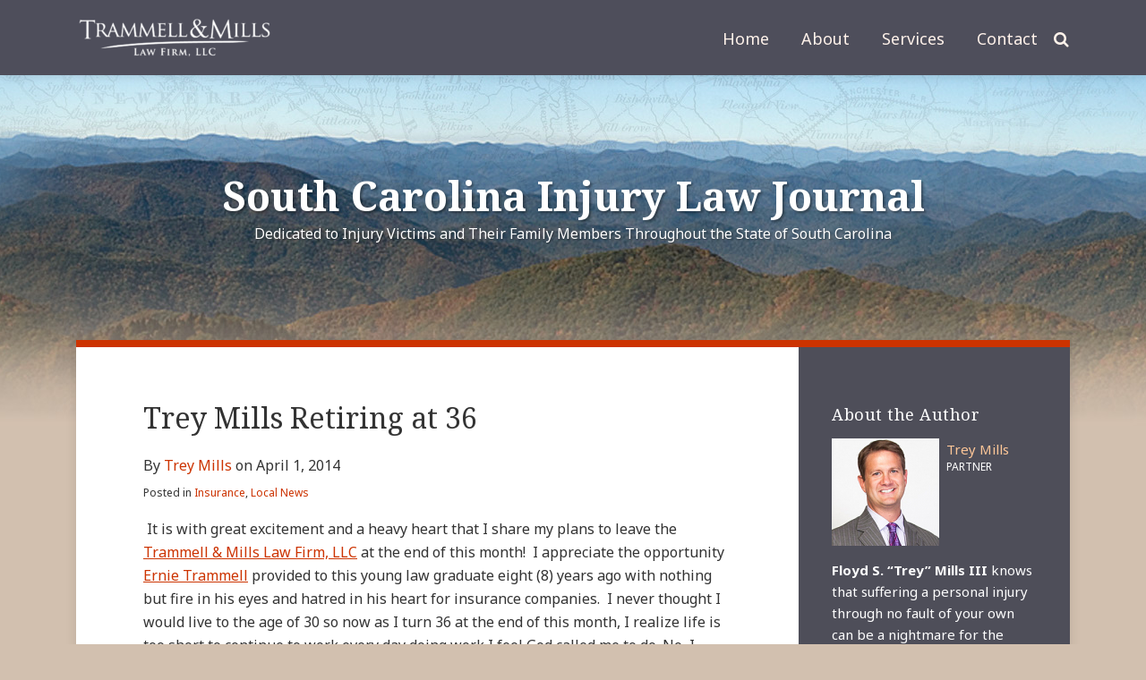

--- FILE ---
content_type: text/html; charset=UTF-8
request_url: https://www.scinjurylawjournal.com/2014/04/articles/local-news/trey-mills-retiring-at-36/
body_size: 20819
content:
<!DOCTYPE html>


			<!--[if IE 9]>
				<html class=' lxb_af-template_tags-get_html-ie9' lang="en-US">
			<![endif]-->

			<!--[if !(IE 9)]><!-->
				<html class='' lang="en-US">
			<!--<![endif]-->
		
	<head>
				<meta charset='UTF-8' /><meta name='robots' content='index, follow, max-image-preview:large, max-snippet:-1, max-video-preview:-1' />
	<style>img:is([sizes="auto" i], [sizes^="auto," i]) { contain-intrinsic-size: 3000px 1500px }</style>
	
	<!-- This site is optimized with the Yoast SEO plugin v26.8 - https://yoast.com/product/yoast-seo-wordpress/ -->
	<title>Trey Mills Retiring at 36 | South Carolina Injury Law Journal</title>
	<meta name="description" content="&nbsp;It is with great excitement and a heavy heart that I share my plans to leave the Trammell &amp; Mills Law Firm, LLC at the end of this month!" />
	<link rel="canonical" href="https://www.scinjurylawjournal.com/2014/04/articles/insurance-1/trey-mills-retiring-at-36/" />
	<meta property="og:locale" content="en_US" />
	<meta property="og:type" content="article" />
	<meta property="og:title" content="Trey Mills Retiring at 36" />
	<meta property="og:description" content="&nbsp;It is with great excitement and a heavy heart that I share my plans to leave the Trammell &amp; Mills Law Firm, LLC at the end of this month!" />
	<meta property="og:url" content="https://www.scinjurylawjournal.com/2014/04/articles/insurance-1/trey-mills-retiring-at-36/" />
	<meta property="og:site_name" content="South Carolina Injury Law Journal" />
	<meta property="article:author" content="https://www.facebook.com/Trammell-Mills-Law-Firm-LLC-101930393740/" />
	<meta property="article:published_time" content="2014-04-01T09:01:41+00:00" />
	<meta property="article:modified_time" content="2019-09-17T19:48:51+00:00" />
	<meta property="og:image" content="https://www.scinjurylawjournal.com/wp-content/plugins/lxb-yoast-tweaks/img/default-share-image-2022.png" />
	<meta name="author" content="Trey Mills" />
	<meta name="twitter:card" content="summary_large_image" />
	<meta name="twitter:creator" content="@https://twitter.com/trammell_mills" />
	<meta name="twitter:label1" content="Written by" />
	<meta name="twitter:data1" content="Trey Mills" />
	<meta name="twitter:label2" content="Est. reading time" />
	<meta name="twitter:data2" content="3 minutes" />
	<script type="application/ld+json" class="yoast-schema-graph">{"@context":"https://schema.org","@graph":[{"@type":["Article","BlogPosting"],"@id":"https://www.scinjurylawjournal.com/2014/04/articles/insurance-1/trey-mills-retiring-at-36/#article","isPartOf":{"@id":"https://www.scinjurylawjournal.com/2014/04/articles/insurance-1/trey-mills-retiring-at-36/"},"author":{"name":"Trey Mills","@id":"https://www.scinjurylawjournal.com/#/schema/person/8f0f96ff905ef6ef63e66b1ca7572e15"},"headline":"Trey Mills Retiring at 36","datePublished":"2014-04-01T09:01:41+00:00","dateModified":"2019-09-17T19:48:51+00:00","mainEntityOfPage":{"@id":"https://www.scinjurylawjournal.com/2014/04/articles/insurance-1/trey-mills-retiring-at-36/"},"wordCount":592,"keywords":["attorney","attorney disability insurance","Disability"],"articleSection":["Insurance","Local News"],"inLanguage":"en-US"},{"@type":"WebPage","@id":"https://www.scinjurylawjournal.com/2014/04/articles/insurance-1/trey-mills-retiring-at-36/","url":"https://www.scinjurylawjournal.com/2014/04/articles/insurance-1/trey-mills-retiring-at-36/","name":"Trey Mills Retiring at 36 | South Carolina Injury Law Journal","isPartOf":{"@id":"https://www.scinjurylawjournal.com/#website"},"datePublished":"2014-04-01T09:01:41+00:00","dateModified":"2019-09-17T19:48:51+00:00","author":{"@id":"https://www.scinjurylawjournal.com/#/schema/person/8f0f96ff905ef6ef63e66b1ca7572e15"},"description":"&nbsp;It is with great excitement and a heavy heart that I share my plans to leave the Trammell &amp; Mills Law Firm, LLC at the end of this month!","breadcrumb":{"@id":"https://www.scinjurylawjournal.com/2014/04/articles/insurance-1/trey-mills-retiring-at-36/#breadcrumb"},"inLanguage":"en-US","potentialAction":[{"@type":"ReadAction","target":["https://www.scinjurylawjournal.com/2014/04/articles/insurance-1/trey-mills-retiring-at-36/"]}]},{"@type":"BreadcrumbList","@id":"https://www.scinjurylawjournal.com/2014/04/articles/insurance-1/trey-mills-retiring-at-36/#breadcrumb","itemListElement":[{"@type":"ListItem","position":1,"name":"Home","item":"https://www.scinjurylawjournal.com/"},{"@type":"ListItem","position":2,"name":"Trey Mills Retiring at 36"}]},{"@type":"WebSite","@id":"https://www.scinjurylawjournal.com/#website","url":"https://www.scinjurylawjournal.com/","name":"South Carolina Injury Law Journal","description":"Dedicated to Injury Victims and Their Family Members Throughout the State of South Carolina","potentialAction":[{"@type":"SearchAction","target":{"@type":"EntryPoint","urlTemplate":"https://www.scinjurylawjournal.com/?s={search_term_string}"},"query-input":{"@type":"PropertyValueSpecification","valueRequired":true,"valueName":"search_term_string"}}],"inLanguage":"en-US"},{"@type":"Person","@id":"https://www.scinjurylawjournal.com/#/schema/person/8f0f96ff905ef6ef63e66b1ca7572e15","name":"Trey Mills","image":{"@type":"ImageObject","inLanguage":"en-US","@id":"https://www.scinjurylawjournal.com/#/schema/person/image/549cbef9c1a54fa2617d5940635054dd","url":"https://secure.gravatar.com/avatar/9b154ec36b279330204a99251e32947d2d83deb1b0004c93bfd8834c5fada76a?s=96&d=blank&r=g","contentUrl":"https://secure.gravatar.com/avatar/9b154ec36b279330204a99251e32947d2d83deb1b0004c93bfd8834c5fada76a?s=96&d=blank&r=g","caption":"Trey Mills"},"description":"Floyd S. \"Trey\" Mills III knows that suffering a personal injury through no fault of your own can be a nightmare for the victim and his or her family Mr. Mills was born on April 24, 1978.  His parents, Floyd S. “Butch” Mills, Jr. and Patricia Yarborough Mills, were originally from Newberry, South Carolina, and soon after the birth of Mr. Mills, his parents brought him back to be raised in the same county they grew up in. Education Mr. Mills attended Newberry Academy from grades K-3, Gallman Elementary 4th grade, Rikard Elementary 5-6th grade, Mid-Carolina Middle School 7-8th grades, Mid-Carolina High School from 9-12th grades, Clemson University, and Walter F. George School of Law at Mercer University. Health Crisis While Mr. Mills was a junior in high school he was chosen by his school to be a representative to Boys State.  This was a great honor and would have been an even better experience except, while at Boys State, Mr. Mills became unusually ill with blackouts, night sweats, and back pain.  Fortunately for Mr. Mills, his mother was an ER nurse at Lexington Medical Center, but unfortunately, for Mr. Mills that did not change his diagnosis of Acute Lymphocytic Leukemia.  Along with his diagnosis, Mr. Mills received a prognosis of two weeks. Obviously, Mr. Mills has been blessed with his second chance at life and those who have been wronged by health care insurance companies and other types of insurance companies can feel confident in knowing that Mr. Mills can not only empathize with them but fight fervently for their side.  Mr. Mills’ cancer experience and his mother’s arduous yet unsuccessful battle against lung cancer were very trying times.  However, those real-world battles and experiences were nothing compared to the administrative and billing wars he had to encounter with Blue Cross Blue Shield Health Insurance. It seems BCBS would deny any charge over $1,000 without rational reasoning therefore prompting Mr. Mills to go to law school and carry the torch for those that were too ill to fight for themselves while the school yard bully beat them down. College Mr. Mills went on to Clemson University where he was very active in student activities along with academic accomplishments.  Mr. Mills was invited to join Calhoun Honor’s College, Sigma Pi fraternity, Golden Key National Honor Society, Student Government, IPTAY Student Advisory Board, and Tiger Brotherhood. Mr. Mills also worked as a student employee with IPTAY Scholarship Fund under the direction of Bert Henderson, formerly the Associate Athletic Director of Planned Giving at Clemson University. Early Life Mr. Mills was unsure of where his hard work and life experiences would best provide an adequate return to the outpouring of kindness he received during his cancer experience. Having received many blessings from the American Red Cross, Mr. Mills went on to be an Apheresis Donor Recruiter under the supervision of Barry Pollard at the American Red Cross Blood Donor Services in Columbia, SC after graduating Clemson University. Running from his true calling, Mr. Mills fled to Guadalajara, Jalisco, Mexico to Teach English as a Foreign Language (TEFL).  Having spent a semester of college in Madrid, Spain, Mr. Mills thought he should be assisting foreign countries. Mr. Mills was certified by the Vancouver Language Centre in Guadalajara for his TEFL training.  Mr. Mills was in Guadalajara only a few months when September 11, 2001 occurred and helped him focus on his life priorities. Law School Mr. Mills went on to law school at Mercer University and clerked each summer trying to determine how he could best serve those less fortunate.  The corporate law firms never truly provided him with that personal feeling of assisting the common person in need.  It wasn’t until Mr. Mills became the first law clerk of the South Carolina Trial Lawyers Association under the supervision of Linda Franklin and lobbyist Michael Gunn that he realized where his education, life experience, drive, and hard work could truly benefit those who have been personally and directly affected by the negligence of another.  Mr. Mills wanted to be a coveted and much needed plaintiff’s trial attorney.  More importantly Mr. Mills realized the power of the faceless insurance companies, misinformed legislative members, and the true power of money and lobbyist in dictating laws. What’s the one service you pay for all your life but you are actually penalized if you ever have to use it? Insurance. Trammell &amp; Mills Mr. Ernie Trammell gave Mr. Mills his big break at leveling the playing field against the faceless and heartless insurance companies.  Mr. Mills works tirelessly every day in an effort to bring justice to those who have been wronged.  Mr. Mills has worked on both sides of the law and has been through some harrowing life experiences.  Mr. Mills has been tested and tried by many of the more traumatic events that life has to offer and now provides his services to the public. Who would you rather have on your side? Someone whose resolve has been tested and tried? Or someone who has intertwined their morality and greed in such a way that they can’t tell one from the other? Why haven’t you hired Mr. Mills to be your attorney yet? Would you listen to the devil on how to get to Heaven? Then why listen to insurance adjusters? &nbsp;","sameAs":["https://trammellandmills.com/lawyer/floyd-s-trey-mills-iii/","https://www.facebook.com/Trammell-Mills-Law-Firm-LLC-101930393740/","https://www.linkedin.com/in/treymills/","https://x.com/trammell_mills"],"url":"https://www.scinjurylawjournal.com/author/treymills/"}]}</script>
	<!-- / Yoast SEO plugin. -->


<link rel='dns-prefetch' href='//www.googletagmanager.com' />
<link rel='dns-prefetch' href='https://www.scinjurylawjournal.com' />
<link rel="alternate" type="application/rss+xml" title="South Carolina Injury Law Journal &raquo; Feed" href="https://www.scinjurylawjournal.com/feed/" />
<link rel="alternate" type="application/rss+xml" title="South Carolina Injury Law Journal &raquo; Comments Feed" href="https://www.scinjurylawjournal.com/comments/feed/" />
<link rel='stylesheet' id='wp-block-library-css' href='https://www.scinjurylawjournal.com/wp-includes/css/dist/block-library/style.min.css?ver=6.8.3' type='text/css' media='all' />
<style id='co-authors-plus-coauthors-style-inline-css' type='text/css'>
.wp-block-co-authors-plus-coauthors.is-layout-flow [class*=wp-block-co-authors-plus]{display:inline}

</style>
<style id='co-authors-plus-avatar-style-inline-css' type='text/css'>
.wp-block-co-authors-plus-avatar :where(img){height:auto;max-width:100%;vertical-align:bottom}.wp-block-co-authors-plus-coauthors.is-layout-flow .wp-block-co-authors-plus-avatar :where(img){vertical-align:middle}.wp-block-co-authors-plus-avatar:is(.alignleft,.alignright){display:table}.wp-block-co-authors-plus-avatar.aligncenter{display:table;margin-inline:auto}

</style>
<style id='co-authors-plus-image-style-inline-css' type='text/css'>
.wp-block-co-authors-plus-image{margin-bottom:0}.wp-block-co-authors-plus-image :where(img){height:auto;max-width:100%;vertical-align:bottom}.wp-block-co-authors-plus-coauthors.is-layout-flow .wp-block-co-authors-plus-image :where(img){vertical-align:middle}.wp-block-co-authors-plus-image:is(.alignfull,.alignwide) :where(img){width:100%}.wp-block-co-authors-plus-image:is(.alignleft,.alignright){display:table}.wp-block-co-authors-plus-image.aligncenter{display:table;margin-inline:auto}

</style>
<link rel='stylesheet' id='contact-form-7-css' href='https://www.scinjurylawjournal.com/wp-content/plugins/contact-form-7/includes/css/styles.css?ver=6.1.3' type='text/css' media='all' />
<style id='contact-form-7-inline-css' type='text/css'>
.grecaptcha-badge { 
								visibility: hidden; 
							}
</style>
<link rel='stylesheet' id='fontawesome-css' href='https://www.scinjurylawjournal.com/wp-content/plugins/lxb-font-awesome/css/font-awesome.css?ver=4.7' type='text/css' media='all' />
<link rel='stylesheet' id='lxb_af-enqueue-sass-front-css' href='https://www.scinjurylawjournal.com/wp-content/themes/lxb-apple-fritter/css/front.css?ver=11.3.7' type='text/css' media='all' />
<script type="text/javascript" src="https://www.scinjurylawjournal.com/wp-includes/js/jquery/jquery.min.js?ver=3.7.1" id="jquery-core-js"></script>
<script type="text/javascript" src="https://www.scinjurylawjournal.com/wp-includes/js/jquery/jquery-migrate.min.js?ver=3.4.1" id="jquery-migrate-js"></script>
<script type="text/javascript" src="https://www.scinjurylawjournal.com/wp-content/themes/lxb-apple-fritter/js/script.js?ver=11.3.7" id="lxb_af-enqueue-script-js"></script>
<script type="text/javascript" src="https://www.googletagmanager.com/gtag/js?id=G-3GP34FQ8FL" id="gtm_script-js" async="async" data-wp-strategy="async"></script>
<script type="text/javascript" src="https://www.scinjurylawjournal.com/wp-content/plugins/lxb-dashboard-analytics/js/config.js?ver=1" id="gtm_config-js" async="async" data-wp-strategy="async"></script>
<link rel="https://api.w.org/" href="https://www.scinjurylawjournal.com/wp-json/" /><link rel="alternate" title="JSON" type="application/json" href="https://www.scinjurylawjournal.com/wp-json/wp/v2/posts/384" /><link rel='shortlink' href='https://www.scinjurylawjournal.com/?p=384' />
<link rel="alternate" title="oEmbed (JSON)" type="application/json+oembed" href="https://www.scinjurylawjournal.com/wp-json/oembed/1.0/embed?url=https%3A%2F%2Fwww.scinjurylawjournal.com%2F2014%2F04%2Farticles%2Finsurance-1%2Ftrey-mills-retiring-at-36%2F" />
<link rel="alternate" title="oEmbed (XML)" type="text/xml+oembed" href="https://www.scinjurylawjournal.com/wp-json/oembed/1.0/embed?url=https%3A%2F%2Fwww.scinjurylawjournal.com%2F2014%2F04%2Farticles%2Finsurance-1%2Ftrey-mills-retiring-at-36%2F&#038;format=xml" />
<style class='lxb_af-inline_css'> body { background-image:  url( https://www.scinjurylawjournal.com/wp-content/uploads/sites/715/2019/08/page-v2-bg.jpg ) ; }  body { background-position: center 76px; }  body { background-repeat: no-repeat; }  body { background-size: initial; }  body { color: #333333; }  .lxb_af-slider .glider-prev,.lxb_af-slider .glider-next,.lxb_af-slider .glider-prev:focus,.lxb_af-slider .glider-next:focus,a,html body.lxb_af-is_maple_bar .LXB_Maple_Bar_Templating-get_memberships_abc a,html body.lxb_af-is_maple_bar .LXB_Maple_Bar_Templating-get_sources_abc a,html body.lxb_af-is_maple_bar .LXB_Maple_Bar_Templating-get_membership_author_abc_by_id a,html body.lxb_af-is_maple_bar .LXB_Maple_Bar_Templating-get_source_author_abc_by_id a,.lxb_af .mejs-controls .mejs-time-rail .mejs-time-current { color: #cc3300; }  html body.lxb_af-is_maple_bar .LXB_Maple_Bar_Templating-get_sources_abc a:after,html body.lxb_af-is_maple_bar .LXB_Maple_Bar_Templating-get_memberships_abc a:after,html body.lxb_af-is_maple_bar .LXB_Maple_Bar_Templating-get_membership_author_abc_by_id a:after,html body.lxb_af-is_maple_bar .LXB_Maple_Bar_Templating-get_source_author_abc_by_id a:after,.lxb_af .mejs-controls .mejs-horizontal-volume-slider .mejs-horizontal-volume-current,html body .glider-dot.active { background-color: #cc3300; }  .lxb_af-slider .glider-dot.active { background-color: #cc3300; }  a:focus img { outline-color: #cc3300; }  .lxb_af-globals-fonts-pairing-source_sans_source_serif blockquote { border-color: #cc3300; }  .lxb_af-nav_walker-item-has_hash_link:hover > a,a:hover,a:active,.current-menu-item > a,.lxb_af-slider .glider-prev:hover,.lxb_af-slider .glider-next:hover { color: #972600; }  a:focus { outline-color: #972600; }  body { background-color: #d2c0af; }  .lxb_af-grid-display-table .lxb_af-hamburger_parent-is_open .lxb_af-nav_walker-item,.lxb_af-hamburger_parent-is_open .lxb_af-widget:not( :last-child ) { border-color: #676775; }  .lxb_af-template_tags-get_archive_intro,.lxb_af-maple_bar_template_tags-get_archive_intro,.search-results .lxb_af-panel-main .lxb_af-template_tags-get_archive_intro-search-title,.search-results .lxb_af-panel-main .lxb_af-maple_bar_template_tags-get_archive_intro-search-title,.lxb_af-has_search_in_main .lxb_af-panel-main .lxb_af-template_tags-get_no_posts_found-sorry,.lxb_af-template_tags-get_archives_forms-is_404,.lxb_af-template_tags-get_no_posts_found-sorry,.lxb_af-loop > .lxb_af-template_tags-get_breadcrumbs,.lxb_af-template_tags-get_taxonomy_archive-row,.lxb_af-template_tags-get_taxonomy_archive-cell,.lxb_af-post_footer .lxb_af-template_tags-get_post_nascar:not( :last-child ),.lxb_af-post,.lxb_af-post.lxb_af-not_card,.lxb_af-post .lxb_dga_users_table td,.lxb_af-advanced_categories-get_posts .lxb_af-advanced_categories-get_posts-post,html body.lxb_af-is_wide .lxb_af-post-border,html body.lxb_af-is_maple_bar.author .lxb_af-maple_bar_template_tags-get_author_profile_sidebar-main-box,html body.lxb_af-is_maple_bar.author h4.lxb_af-before_loop_author { border-color: #dac8b7; }  body .lxb_af-template_tags-get_post_nascar a,body .lxb_af-template_tags-get_post_nascar a:hover { color: rainbow; }  body .lxb_dga_user_social a,body .lxb_dga_user_social a:hover,.lxb_af-template_tags-get_author_bio_box .lxb_af-template_tags-get_user_nascar a,.lxb_af-template_tags-get_author_bio_box .lxb_af-template_tags-get_user_nascar a:hover,.author .lxb_af-template_tags-get_user_nascar a,.author .lxb_af-template_tags-get_user_nascar a:hover { color: rainbow; }  a.lxb_af-template_tags-get_pagination-button { color: #3e3e48; }  a.lxb_af-template_tags-get_pagination-button { background-color: #ffffff; }  a.lxb_af-template_tags-get_pagination-button:hover { background-color: rgba(62,62,72,0.06); }  .lxb_mct_subscribe_widget_form [type="submit"] { color: #ffffff; }  .lxb_mct_subscribe_widget_form [type="submit"] { background-color: #3e3e48; }  .lxb_mct_subscribe_widget_form [type="submit"]:hover { background-color: #2f2f38; }  .wpcf7 [type="submit"] { color: #ffffff; }  .wpcf7 [type="submit"] { background-color: #cc3300; }  .wpcf7 [type="submit"]:hover { background-color: #a82400; }  .lxb_af-widgets-top_stripe { position: fixed; }  .lxb_af-widgets-top_stripe { color: #ffffff; }  .lxb_af-widgets-top_stripe .lxb_af-slider .glider-prev,.lxb_af-widgets-top_stripe .lxb_af-slider .glider-next,.lxb_af-widgets-top_stripe .lxb_af-slider .glider-prev:focus,.lxb_af-widgets-top_stripe .lxb_af-slider .glider-next:focus,.lxb_af-widgets-top_stripe a { color: #fff2ea; }  .lxb_af-widgets-top_stripe .lxb_af-slider .glider-dot.active { background-color: #fff2ea; }  .lxb_af-widgets-top_stripe .lxb_af-nav_walker-item-has_hash_link:hover > a,.lxb_af-widgets-top_stripe a:hover,.lxb_af-widgets-top_stripe a:active,.lxb_af-widgets-top_stripe .current-menu-item > a,.lxb_af-widgets-top_stripe .lxb_af-slider .glider-prev:hover,.lxb_af-widgets-top_stripe .lxb_af-slider .glider-next:hover { color: #ffc798; }  .lxb_af-widgets-top_stripe a:focus { outline-color: #ffc798; }  .lxb_af-widgets-top_stripe,.lxb_af-widgets-top_stripe .lxb_af-sub_menu.lxb_af-reveal-to_visual { background-color: #4e4e5b; }  .lxb_af-widgets-top_stripe { border-width: px; }  .lxb_af-widgets-top_stripe { box-shadow: 0 0 12px 0 rgba(0,0,0,0.15);; }  .lxb_af-widgets-top_stripe a { text-decoration: none; }  .lxb_af-widgets-masthead { min-height: px; }  .lxb_af-widgets-masthead { border-width: px; } 
									@media ( max-width : 770px ) {
										.lxb_af-widgets-masthead {
											background-image: none;
										}
									}
								 .lxb_af-widgets-masthead a { text-decoration: none; }  .lxb_af-widgets-bottom_stripe { border-width: px; }  .lxb_af-widgets-bottom_stripe a { text-decoration: none; } 
									@media ( max-width : 770px ) {
										.lxb_af-widgets-bottom_stripe {
											background-image: none;
										}
									}
								 .lxb_af-card,.lxb_af-panel-main { background-color: #ffffff; }  
					.lxb_af-card,
					.lxb_af-panel-main
				 { border-right: none !important; }  
					.lxb_af-card,
					.lxb_af-panel-main
				 { border-left: none !important; }  
					.lxb_af-card,
					.lxb_af-panel-main
				 { border-style: solid; }  .lxb_af-card,.lxb_af-panel-main { border-width: 8px; }  .lxb_af-post.lxb_af-not_card.lxb_af-grid-magazine-cell,.lxb_af-grid-magazine-cell,.lxb_af-grid-magazine-row,.lxb_af-card,.lxb_af-panel-main { border-color: #cc3300; }  .lxb_af-panel-main { box-shadow: 0 0 12px 0 rgba(0,0,0,0.1); }  .lxb_af-sidebar-widget_title,.lxb_af-sidebar-widget_title > a.rsswidget { color: #ffffff; }  .lxb_af-widgets-sidebar { color: #ffffff; }  .lxb_af-widgets-sidebar .lxb_af-slider .glider-prev,.lxb_af-widgets-sidebar .lxb_af-slider .glider-next,.lxb_af-widgets-sidebar .lxb_af-slider .glider-prev:focus,.lxb_af-widgets-sidebar .lxb_af-slider .glider-next:focus,.lxb_af-widgets-sidebar a { color: #ffc798; }  .lxb_af-widgets-sidebar .lxb_af-slider .glider-dot.active { background-color: #ffc798; }  .lxb_af-widgets-sidebar a:hover,.lxb_af-widgets-sidebar a:active,.lxb_af-widgets-sidebar .current-menu-item > a,.lxb_af-widgets-sidebar .lxb_af-slider .glider-prev:hover,.lxb_af-widgets-sidebar .lxb_af-slider .glider-next:hover { color: rgba(251,174,117,0.8); }  .lxb_af-widgets-sidebar a:focus { outline-color: rgba(251,174,117,0.8); }  .lxb_af-widgets-sidebar a { text-decoration: none; }  .lxb_af-widgets-sidebar { background-color: #4e4e59; }  .lxb_af-widgets-sidebar { border-width: px; }  .lxb_af-template_tags-get_author_bio_box .lxb_af-template_tags-get_author-linked_avatar { width: px; }  .lxb_af-template_tags-get_author_bio_boxes { background-color: rgba(0,106,164,0.08); }  .lxb_af-widgets-main_header a { text-decoration: none; }  .lxb_af-widgets-main_header { border-width: px; } 
											#lxb_af-widgets-home_page_featured { padding :  ; }
										 .lxb_af-widgets-home_page_featured a { text-decoration: none; }  .lxb_af-widgets-home_page_featured { border-width: px; } 
											html body .lxb_af-page .lxb_af-loop .lxb_af-widgets.lxb_af-widgets-interstitial { padding :  ; }
										 .lxb_af-widgets-interstitial a { text-decoration: none; }  .lxb_af-box-full.lxb_af-widgets-interstitial,.lxb_af-box-constrained.lxb_af-widgets-interstitial .lxb_af-interstitial-inner_wrapper { border-width: px; }  .lxb_af-widgets-main_footer a { text-decoration: none; }  .lxb_af-widgets-main_footer { border-width: px; }  .lxb_af-trailer { border-width: px; }  .lxb_af-widgets-trailer_top a { text-decoration: none; }  .lxb_af-widgets-trailer_top { border-width: px; }  .lxb_af-widgets-trailer_contact a { text-decoration: none; }  .lxb_af-widgets-trailer_extras a { text-decoration: none; }  .lxb_af-widgets-colophon { color: #d3c0af; }  .lxb_af-widgets-colophon a { color: #d3c0af; }  .lxb_af-widgets-colophon a { text-decoration: none; }  .lxb_af-widgets-colophon a:hover,.lxb_af-widgets-colophon a:active,.lxb_af-widgets-colophon .current-menu-item > a { color: rgba(211,192,175,0.8); }  .lxb_af-widgets-colophon a:focus { outline-color: rgba(211,192,175,0.8); }  .lxb_af-widgets-colophon { background-color: #4e4e59; }  .lxb_af-widgets-colophon { border-width: 3px; }  .lxb_af-widgets-colophon { border-color: #000000; }  body .lxb_af-post_content p.is-style-callout { background-color: #f2f2f2; }  body .lxb_af-post_content p.is-style-callout { color: #000; }  body .lxb_af-post_content ol.is-style-callout,body .lxb_af-post_content ul.is-style-callout { background-color: #f2f2f2; }  body .lxb_af-post_content ol.is-style-callout,body .lxb_af-post_content ul.is-style-callout { color: #000; }  .wp-block-button.is-style-warning .wp-block-button__link { background-color: #cc0000; }  .lxb_af-post_content button.is-style-warning .wp-block-button__link { color: #FFF; } </style>
			<!-- Added by lxb_af-typekit-style -->	
			<style>.lxb_af-header_text,.lxb_af-template_tags-get_author-linked_display_name,h1,h2,h3,h4,h5,h6,dt,nav,.lxb_af-button,button,input[type='submit'] { font-family: 'Noto Serif', Georgia, Times New Roman }.lxb_af-body_text,.lxb_af-nav_walker-item-link,.lxb_dga_users_list h3,#mc_submit-sidebar-subscribe,.lxb_af-template_tags-get_pagination-button,.lxb_af-button,input[type="submit"], .lxb_af-accent-body_text, nav.lxb_af-template_tags-get_breadcrumbs, body { font-family: 'Noto Sans', Verdana, Arial }</style>
		
				
			<link rel='preconnect' href='https://fonts.gstatic.com' crossorigin />
			<link rel='preload' as='style' href='https://fonts.googleapis.com/css?family=Noto+Serif%3A400%2C400i%2C700%2C700i%7CNoto+Sans%3A400%2C400i%2C700%2C700i&display=swap' />
		
				<link data-lxb_af_media_switch='all' rel='stylesheet' href='https://fonts.googleapis.com/css?family=Noto+Serif%3A400%2C400i%2C700%2C700i%7CNoto+Sans%3A400%2C400i%2C700%2C700i&display=swap' media='print'>
			
			<style>
				.mc_website, body .main .mc_website {
					border: 0 !important;
					clip: rect( 1px, 1px, 1px, 1px );
					height: 0 !important;
					overflow: hidden !important;
					padding: 0 !important;
					position: absolute !important;
					width: 0 !important;
				}
				
				.screen-reader-text {
					clip: rect( 1px, 1px, 1px, 1px );
					height: 1px;
					overflow: hidden;
					position: absolute !important;
					width: 1px;
				}
			</style>
		<link rel="icon" href="https://www.scinjurylawjournal.com/wp-content/uploads/sites/715/2019/08/favicon-40x40.png" sizes="32x32" />
<link rel="icon" href="https://www.scinjurylawjournal.com/wp-content/uploads/sites/715/2019/08/favicon-207x207.png" sizes="192x192" />
<link rel="apple-touch-icon" href="https://www.scinjurylawjournal.com/wp-content/uploads/sites/715/2019/08/favicon-184x184.png" />
<meta name="msapplication-TileImage" content="https://www.scinjurylawjournal.com/wp-content/uploads/sites/715/2019/08/favicon-275x275.png" />
<meta name="viewport" content="width=device-width, initial-scale=1" /><link rel="profile" href="//gmpg.org/xfn/11"><script id='LXB_DBA_Localize' type='application/json'>{"subsite_measurement_id":"G-3GP34FQ8FL","network_measurement_id":"","needs_consent":false}</script>			<style>
				.lxb_accordion_links_icon_widget-links-rainbow [class*='twitter']   { color: #1E3050; }
				.lxb_accordion_links_icon_widget-links-rainbow [class*='facebook']  { color: #3b5998; }
				.lxb_accordion_links_icon_widget-links-rainbow [class*='google']    { color: #dd4b39; }
				.lxb_accordion_links_icon_widget-links-rainbow [class*='linkedin']  { color: #007bb6; }
				.lxb_accordion_links_icon_widget-links-rainbow [class*='flickr']    { color: #ff0084; }
				.lxb_accordion_links_icon_widget-links-rainbow [class*='instagram'] { color: #3f729b; }
				.lxb_accordion_links_icon_widget-links-rainbow [class*='pinterest'] { color: #c92228; }
				.lxb_accordion_links_icon_widget-links-rainbow [class*='youtube']   { color: #bb0000; }

				.lxb_accordion_links_icon_widget-links-black .lxb_accordion_links_icon_widget-link > * { color: black; }
				.lxb_accordion_links_icon_widget-links-white .lxb_accordion_links_icon_widget-link > * { color: white; }

				.lxb_accordion_links_icon_widget-sr_only {
					position: absolute;
					width: 1px;
					height: 1px;
					padding: 0;
					margin: -1px;
					overflow: hidden;
					clip: rect(0,0,0,0);
					border: 0;
				}

			</style>
		<style type='text/css' > 
			.lxb_af-lexblog_credit-widget-link,
			.lxb_af-lexblog_credit-widget-link:hover {
				color: #d3c0af !important;
			} </style><style type='text/css' > #lxb_af-marquee-3 h1.lxb_af-marquee-widget-title { font-size: 45px;}
				@media ( max-width : 580px ) {
						#lxb_af-marquee-3 h1.lxb_af-marquee-widget-title {
							font-size: 36px;
						}
					}
			
				@media ( max-width : 400px ) {
						#lxb_af-marquee-3 h1.lxb_af-marquee-widget-title {
							font-size: 28.8px;
						}
					}
			#lxb_af-marquee-3 p.lxb_af-marquee-widget-tagline { font-size: 16px;}
				@media ( max-width : 580px ) {
						#lxb_af-marquee-3 p.lxb_af-marquee-widget-tagline {
							font-size: 16px;
						}
					}
			
				@media ( max-width : 400px ) {
						#lxb_af-marquee-3 p.lxb_af-marquee-widget-tagline {
							font-size: 16px;
						}
					}
			 </style><style type='text/css' >  </style><script id='LXB_AF_Breakpoints' type='application/json'>{"full_bleed":1710,"max":1100,"large":900,"medium":770,"small":580,"xsmall":400,"min":320}</script><style type='text/css' > 
									@media print {
										 #lxb_af-firm_credit-9 a img {
											-webkit-print-color-adjust: exact !important;
											 background-color : #4e4e5b ;  padding: 20px; 
										}
									}
									/* global, with legacy media query */
									@media ( min-width : 770px ) {
										#lxb_af-marquee-3 {  padding : 75px 0px ;  }
									}
								 </style>	</head>
	
		<body class="wp-singular post-template-default single single-post postid-384 single-format-standard wp-embed-responsive wp-theme-lxb-apple-fritter lxb_af-is_front_end lxb_af-content-width-660 lxb_af-is_first_page lxb_af-is_paginationed_page lxb_af-user_is_not_priveleged lxb_af-is_not_cards lxb_af-is_not_magazine lxb_af-main-sidebar-float-right lxb_af-globals-design-post_share_icon_color_scheme-rainbow lxb_af-globals-design-author_follow_icon_color_scheme-rainbow lxb_af-globals-fonts-pairing-noto lxb_af-header-top_stripe-vertical_whitespace-500 lxb_af-header-top_stripe-position-fixed lxb_af-header-top_stripe-drop_shadow-rgba000015 lxb_af-header-masthead-widget_layout-default lxb_af-header-bottom_stripe-widget_layout-grid lxb_af-main-layout_design-drop_shadow-rgba00001 lxb_af-main-layout_design-byline_last_sep- lxb_af-main-layout_design-archive_header-loop lxb_af-main-content-breadcrumbs-hide_breadcrumbs lxb_af-main-content-post_byline_href-author_archive lxb_af-main-content-categories-post_header lxb_af-main-content-nascar-in_post_footerindex_after_post lxb_af-main-content-nascar_which_links-emailtwitterfacebooklinkedinprint lxb_af-main-content-post_author_bio_box-1 lxb_af-main-content-related_posts-1 lxb_af-main-content-related_posts_section_title-RelatedPosts lxb_af-main-home_page_featured-box-constrained lxb_af-main-interstitial-after_which_paragraph-after lxb_af-main-main_footer-widget_layout-grid lxb_af-footer-trailer_contact-align-left lxb_af-footer-trailer_contact-width-311 lxb_af-footer-trailer_extras-align-right lxb_af-footer-trailer_extras-width-811 lxb_af-blocks-core_paragraph-callout_bg-f2f2f2 lxb_af-blocks-core_paragraph-callout_text-000 lxb_af-blocks-core_list-callout_bg-f2f2f2 lxb_af-blocks-core_list-callout_text-000 lxb_af-blocks-core_button-warning_button_bg-cc0000 lxb_af-blocks-core_button-warning_button_text-FFF lxb_af-lxb_ogre-design-byline-hide_byline  has_support_pin " >

		<!-- before wp_body_open -->
				<!-- after wp_body_open -->

				<a class='screen-reader-text lxb_af-template_tags-get_skip_link' href='#lxb_af-loop'>Skip to content</a>
				<div class='lxb_af-page' >

						<header role='banner' class='lxb_af lxb_af-box-full lxb_af-panel lxb_af-panel-header lxb_af-grid-parade'>
				
			<div  id='lxb_af-widgets-top_stripe' class='lxb_af lxb_af-box-full lxb_af-drop_shadow-rgba0-0-015 lxb_af-position-fixed lxb_af-text_decoration-none lxb_af-vertical_whitespace-500 lxb_af-widgets lxb_af-widgets-top_stripe lxb_af-grid-parade lxb_af-grid-display-table     lxb_af-hamburger_grandparent lxb_af-hamburger_grandparent-is_closed lxb_af-has_bg  '>
				<div class='lxb_af-top_stripe-inner_wrapper lxb_af-inner_wrapper lxb_af-grid-clear lxb_af-hamburger_parent lxb_af-hamburger_parent-is_closed'>
					<section id="lxb_af-hamburger-3" class="lxb_af-widget lxb_af-hamburger lxb_af-grid-display-table_cell lxb_af-widgets-top_stripe-widget lxb_af-hamburger-position-right lxb_af-hide_edit_shortcut" ><h3 class='lxb_af-hamburger-widget-toggle-title lxb_af-hamburger-widget-toggle-position-right'><a aria-label='Menu' aria-expanded='false' class='lxb_af-hamburger-widget-toggle lxb_af-toggle lxb_af-hide-gt-medium lxb_af-toggle-is_closed' href='#'><span class='lxb_af-hamburger-widget-toggle_icon icon-reorder lxb_af-hamburger-widget-toggle_icon-size_500'></span> <span class='lxb_af-hamburger-widget-toggle_label lxb_af-hamburger-widget-toggle_label-icon-reorder screen-reader-text'  >Menu</span></a></h3></section><section id="lxb_af-firm_credit-9" class="lxb_af-widget lxb_af-firm_credit lxb_af-grid-display-table_cell lxb_af-widgets-top_stripe-widget lxb_af-is_not_hamburger lxb_af-has_hamburger_sibling lxb_af-is_stuck_to_hamburger lxb_af-hamburger-position-right lxb_af-text_align-left lxb_af-print_background_color-#4e4e5b lxb_af-grid-width-4_of_11" ><div class='lxb_af-firm_credit-widget-logo-wrap'><a class='lxb_af-client-get_linked_logo lxb_af-client-get_linked_logo-firm_credit-widget lxb_af-client-get_linked_logo-firm_credit-widget-style-down'  rel="noopener"   target='_blank'  href='/'><img  loading='lazy' decoding='async'  width='220' height='48' class='lxb_af-client-get_logo' src='https://www.scinjurylawjournal.com/wp-content/uploads/sites/715/2019/08/TMlogo-reverse-440x95.png' alt='Floyd S. &quot;Trey&quot; Mills III of  Trammell Law Firm, P.A. logo' srcset='https://www.scinjurylawjournal.com/wp-content/uploads/sites/715/2019/08/TMlogo-reverse-550x119.png 550w, https://www.scinjurylawjournal.com/wp-content/uploads/sites/715/2019/08/TMlogo-reverse-120x26.png 120w, https://www.scinjurylawjournal.com/wp-content/uploads/sites/715/2019/08/TMlogo-reverse-320x69.png 320w, https://www.scinjurylawjournal.com/wp-content/uploads/sites/715/2019/08/TMlogo-reverse-656x142.png 656w, https://www.scinjurylawjournal.com/wp-content/uploads/sites/715/2019/08/TMlogo-reverse-40x9.png 40w, https://www.scinjurylawjournal.com/wp-content/uploads/sites/715/2019/08/TMlogo-reverse-80x17.png 80w, https://www.scinjurylawjournal.com/wp-content/uploads/sites/715/2019/08/TMlogo-reverse-160x35.png 160w, https://www.scinjurylawjournal.com/wp-content/uploads/sites/715/2019/08/TMlogo-reverse-367x80.png 367w, https://www.scinjurylawjournal.com/wp-content/uploads/sites/715/2019/08/TMlogo-reverse-734x159.png 734w, https://www.scinjurylawjournal.com/wp-content/uploads/sites/715/2019/08/TMlogo-reverse-275x60.png 275w, https://www.scinjurylawjournal.com/wp-content/uploads/sites/715/2019/08/TMlogo-reverse-220x48.png 220w, https://www.scinjurylawjournal.com/wp-content/uploads/sites/715/2019/08/TMlogo-reverse-440x95.png 440w, https://www.scinjurylawjournal.com/wp-content/uploads/sites/715/2019/08/TMlogo-reverse-660x143.png 660w, https://www.scinjurylawjournal.com/wp-content/uploads/sites/715/2019/08/TMlogo-reverse-184x40.png 184w, https://www.scinjurylawjournal.com/wp-content/uploads/sites/715/2019/08/TMlogo-reverse-138x30.png 138w, https://www.scinjurylawjournal.com/wp-content/uploads/sites/715/2019/08/TMlogo-reverse-413x90.png 413w, https://www.scinjurylawjournal.com/wp-content/uploads/sites/715/2019/08/TMlogo-reverse-688x149.png 688w, https://www.scinjurylawjournal.com/wp-content/uploads/sites/715/2019/08/TMlogo-reverse-123x27.png 123w, https://www.scinjurylawjournal.com/wp-content/uploads/sites/715/2019/08/TMlogo-reverse-110x24.png 110w, https://www.scinjurylawjournal.com/wp-content/uploads/sites/715/2019/08/TMlogo-reverse-330x72.png 330w, https://www.scinjurylawjournal.com/wp-content/uploads/sites/715/2019/08/TMlogo-reverse-300x65.png 300w, https://www.scinjurylawjournal.com/wp-content/uploads/sites/715/2019/08/TMlogo-reverse-600x130.png 600w, https://www.scinjurylawjournal.com/wp-content/uploads/sites/715/2019/08/TMlogo-reverse-207x45.png 207w, https://www.scinjurylawjournal.com/wp-content/uploads/sites/715/2019/08/TMlogo-reverse-344x75.png 344w, https://www.scinjurylawjournal.com/wp-content/uploads/sites/715/2019/08/TMlogo-reverse-55x12.png 55w, https://www.scinjurylawjournal.com/wp-content/uploads/sites/715/2019/08/TMlogo-reverse-71x15.png 71w, https://www.scinjurylawjournal.com/wp-content/uploads/sites/715/2019/08/TMlogo-reverse-277x60.png 277w, https://www.scinjurylawjournal.com/wp-content/uploads/sites/715/2019/08/TMlogo-reverse.png 756w' sizes='( max-width: 770px ) calc( 100vw - 30px ), 220px'></a></div></section><section id="lxb_af-nav-3" class="lxb_af-widget lxb_af-nav lxb_af-grid-display-table_cell lxb_af-widgets-top_stripe-widget lxb_af-is_not_hamburger lxb_af-has_hamburger_sibling lxb_af-hide-lt-medium lxb_af-is_not_stuck_to_hamburger lxb_af-is_neither_hamburger_nor_stuck_to_hamburger lxb_af-text_align-right lxb_af-grid-width-7_of_10" ><nav aria-label="primary" class="lxb_af-nav-widget lxb_af-nav-widget-primary" style="  text-transform: capitalize;  "><span class=' menu-item menu-item-type-custom menu-item-object-custom lxb_af-nav_walker-item '><a  href='/'  class='lxb_af-nav_walker-item-link lxb_af-nav_walker-item-text_link  '>Home</a></span><span class=' menu-item menu-item-type-post_type menu-item-object-page lxb_af-nav_walker-item '><a  href='https://www.scinjurylawjournal.com/about/'  class='lxb_af-nav_walker-item-link lxb_af-nav_walker-item-text_link  '>About</a></span><span class=' menu-item menu-item-type-post_type menu-item-object-page lxb_af-nav_walker-item '><a  href='https://www.scinjurylawjournal.com/services/'  class='lxb_af-nav_walker-item-link lxb_af-nav_walker-item-text_link  '>Services</a></span><span class=' menu-item menu-item-type-post_type menu-item-object-page lxb_af-nav_walker-item '><a  href='https://www.scinjurylawjournal.com/contact/'  class='lxb_af-nav_walker-item-link lxb_af-nav_walker-item-text_link  '>Contact</a></span></nav></section><section id="lxb_af-skinny_search-3" class="lxb_af-widget lxb_af-skinny_search lxb_af-grid-display-table_cell lxb_af-widgets-top_stripe-widget lxb_af-is_not_hamburger lxb_af-has_hamburger_sibling lxb_af-hide-lt-medium lxb_af-is_not_stuck_to_hamburger lxb_af-is_neither_hamburger_nor_stuck_to_hamburger lxb_af-hide_edit_shortcut" >

            	<span class='lxb_af-skinny_search-controller-wrap'><a href='#' class='lxb_af-skinny_search-controller'><span class='icon-search'></span> <span class='lxb_af-hide-gt-medium'>Search</span></a></span>
           		<form method='get' class='lxb_af-skinny_search overlay' data-controller='lxb_af-skinny_search-controller' data-closer='lxb_af-skinny_search-closer' action='https://www.scinjurylawjournal.com' role='search'>
                	<a href='#' class='lxb_af-skinny_search-closer'><span class='icon-close'></span> <span class='screen-reader-text'>Close</span></a>
                	<div class='lxb_af-skinny_search-inner inner'>
                		<div class='lxb_af-skinny_search-fieldset'>
                			<span class='icon-search'></span>
                    		
				<label class='screen-reader-text' for='lxb_af-s-976421'>Enter Search Terms</label>
				
			<!--[if IE 9]>
				<input class='lxb_af-template_tags-get_search_form-search' type='search' id='lxb_af-s-976421' value='Enter Search Terms' name='s'>
			<![endif]-->
		
				
			<!--[if !(IE 9)]><!-->
				<input class='lxb_af-template_tags-get_search_form-search' type='search' placeholder='Enter Search Terms' id='lxb_af-s-976421'  name='s'>
			<!--<![endif]-->
		
		
                    	</div>
                    	<div class='lxb_af-skinny_search-fieldset'>
                    		<button class='lxb_af-template_tags-get_search_form-submit lxb_af-button' value='Search'>Search </button>
                    	</div>
               	 	</div>
           	 	</form>
        	</section>
				</div>
			</div>
						
			<div  id='lxb_af-widgets-masthead' class='lxb_af lxb_af-box-full lxb_af-hide_from_media- lxb_af-min_height- lxb_af-position- lxb_af-text_decoration-none lxb_af-widget_layout-default lxb_af-widgets lxb_af-widgets-masthead lxb_af-grid-parade lxb_af-grid-display-normal     lxb_af-not_hamburger_grandparent lxb_af-has_no_bg  '>
				<div class='lxb_af-masthead-inner_wrapper lxb_af-inner_wrapper lxb_af-grid-clear '>
					<section id="lxb_af-marquee-3" class="lxb_af-widget lxb_af-marquee lxb_af-widgets-masthead-widget lxb_af-is_not_hamburger lxb_af-has_no_hamburger_sibling lxb_af-grid-align-center lxb_af-text_align-center lxb_af-padding-75px 0px lxb_af-grid-width-1_of_1" >
				<div class='lxb_af-marquee-widget-title_tagline_wrap lxb_af-marquee-widget-title_tagline_wrap-bottom '>
					
			<h1 style=' text-shadow : 2px 2px 3px rgba(0,0,0,0.4); ' class='lxb_af-marquee-widget-title lxb_af-marquee-widget-title-has_logo-  accent_parent- lxb_af-accent_parent- lxb_af-accent_parent- lxb_af-accent_parent- lxb_af-accent_parent- lxb_af-header-bold lxb_af-header-bold'>
				<a style=' color:#ffffff; ' class='lxb_af-marquee-widget-title-link' href='https://www.scinjurylawjournal.com'>South Carolina Injury Law Journal</a>
			</h1>
		
					<p style=' text-shadow : 1px 1px 2px rgba(0,0,0,0.4);   color:#ffffff; ' class='lxb_af-marquee-widget-tagline lxb_af-marquee-widget-tagline-has_logo- lxb_af-accent-light lxb_af-body_text'>Dedicated to Injury Victims and Their Family Members Throughout the State of South Carolina</p>
				</div>
			</section>
				</div>
			</div>
									</header>

						<main role="main" class="lxb_af lxb_af-archive_header-loop lxb_af-background_color-ffffff lxb_af-border_color-cc3300 lxb_af-border_sides-top-bottom lxb_af-border_width-8 lxb_af-box-constrained lxb_af-byline_last_sep- lxb_af-drop_shadow-rgba0-0-01 lxb_af-panel lxb_af-panel-main">

								
								
								<div class="lxb_af-grid-parade lxb_af-parade-loop-sidebar lxb_af" >
					
										<div id= 'lxb_af-loop' class= 'lxb_af-loop lxb_af-grid-width-8_of_11' >

																		
															
																			
						

	<article  data-qa="exclude" class="post-384 post type-post status-publish format-standard hentry category-insurance-1 category-local-news tag-attorney tag-attorney-disability-insurance tag-disability lxb_af-post lxb_af-post-first lxb_af-not_card lxb_af-grid-not-magazine-cell">
 		
 		<header role="presentation" class="lxb_af-post_header lxb_af-grid-parade">

 			
						
			<h1 class='lxb_af-template_tags-get_post_title'>Trey Mills Retiring at 36</h1>
													
			<div class='lxb_af-post_header-meta'>

								
				<div class='lxb_af-post_header-meta-byline_cat_wrap'>	
					<div class='lxb_af-template_tags-get_post_byline lxb_af-post_meta'>By <span class='lxb_af-template_tags-get_authors lxb_af-template_tags-get_authors-get_linked_author_names lxb_af-template_tags-get_authors-get_linked_author_names-get_post_byline-authors'><a   class='lxb_af-template_tags-get_author lxb_af-template_tags-get_author-get_authors-author' href='https://www.scinjurylawjournal.com/author/treymills/'>Trey Mills</a></span> on <time datetime='2014-04-01 12:00' class='lxb_af-template_tags-get_post_date lxb_af-template_tags-get_post_date-get_post_byline-date'>April 1, 2014</time></div>		
											<div class='lxb_af-template_tags-get_post_categories lxb_af-hide_from_print lxb_af-post_meta'>Posted in <a class='lxb_af-template_tags-get_post_categories-link lxb_af-post_meta-link' href='https://www.scinjurylawjournal.com/articles/insurance-1/'>Insurance</a>, <a class='lxb_af-template_tags-get_post_categories-link lxb_af-post_meta-link' href='https://www.scinjurylawjournal.com/articles/local-news/'>Local News</a></div>					
				</div>

								
			</div>

		</header>
		
		<div class="lxb_af-post_content lxb_af-clear">

				
			
					
						
			<p>&nbsp;It is with great excitement and a heavy heart that I share my plans to leave the <a href="http://www.trammellandmills.com">Trammell &amp; Mills Law Firm, LLC</a> at the end of this month! &nbsp;I appreciate the opportunity <a href="http://www.trammellandmills.com/attorneys-ernest/&lrm;">Ernie Trammell</a> provided to this young law graduate eight (8) years ago with nothing but fire in his eyes and hatred in his heart for insurance companies.&nbsp;&nbsp;I never thought I would live to the age of 30 so now as I turn 36 at the end of this month, I realize life is too short to continue to work every day doing work I feel God called me to do. No, I think now is the time to live off my wife&#8217;s new profession of being a <a href="http://www.aana.com/ceandeducation/becomeacrna/Pages/Nurse-Anesthetists-at-a-Glance.aspx">nurse anesthetist</a>. The earning potential for my wife&#8217;s new profession seems to be very high and I am sure she will be excited with my decision once I talk it over with her.</p>
<p>My wife and I don&#8217;t have children yet, so I am looking forward to taking care of our two aging dogs every day, taking long walks both in downtown Greenville to oversee and provide free supervision to many of the on going construction projects and in our Lake Keowee subdivision where I know I will be welcomed with open arms by our neighbors. I may even be able to get &nbsp;a Home Owners Association position or volunteer with other seniors like me.&nbsp;</p>
<p>I am not sure I will be able to draw off of my 401K yet. I don&#8217;t really fear the 10% penalty they may impose if I ask for it prior to their ridiculously mandated 65 year old rule. Who the hell wants to work that long! Plus, 10% of &quot;not a lot&quot; is a lot less than &quot;not a lot&quot;.</p>
<p>For income, I guess I could apply for <a href="http://www.trammellandmills.com/attorneys-bradley/&lrm;">disability</a>. My disability being that I can&#8217;t fathom how the government did nothing to support my working so hard and being successful only to take my hard earned money from me. To add insult to injury, after the government takes my hard earned money they then turn around and spit on me by bailing out Wall Street ballers, fail to provide the home front with necessities before spending billions of dollars on other countries and wars, and constantly bicker with each other about what this country needs while sticking their heads in the sand after hearing themselves talk. There would be other reasons for my &quot;disability&quot;. Those reasons would be dealing with insurance adjusters, defense attorneys, roster meetings,<a href="https://www.facebook.com/photo.php?fbid=10152299457914345&amp;set=a.182061904344.118793.123964704344&amp;type=1&amp;theater"> Roy Trammell</a>, and how our law firm can spend so much money on overhead.&nbsp;</p>
<p>Oh, no. My nerves are all tore up now and my body feels all &quot;stove up&quot;. Too much stress just thinking about it all. Ahhhh but in only a few short weeks, I will be able to leave it all behind to live the life of leisure watching all those early morning lawyer commercials, &quot;The Price is Right&quot;, one of those soap operas my grandmother use to make my grandfather and I watch when we came home for our hour break from his job as a mechanic (&quot;As the World Turns&quot; I think)-I was shop boy, and then I can try to grow sustainable crops on our 1/4 of an acre of asphalt.&nbsp;</p>
<p>In the immortal words of &quot;The Allman Brothers Band&quot;&#8230;</p>
<p>Happy April Fool&#8217;s Day!</p>
<p>&nbsp;</p>
<p>&nbsp;</p>
<p>&nbsp;</p></p>

			
			
		</div>
  
		<footer role="presentation" class="lxb_af-post_footer">

			<!-- This div will get jQuery'd out if it ends up being empty, but we want to give maple bar a chance to hook in with a wrapper div. -->
			<div class='lxb_af-post_footer-cat_wrap'>
											</div>

			<div class='lxb_af-template_tags-get_post_tags lxb_af-hide_from_print lxb_af-post_meta'>Tags: <a class='lxb_af-template_tags-get_post_tags-link lxb_af-post_meta-link' href='https://www.scinjurylawjournal.com/tags/attorney/'>attorney</a>, <a class='lxb_af-template_tags-get_post_tags-link lxb_af-post_meta-link' href='https://www.scinjurylawjournal.com/tags/attorney-disability-insurance/'>attorney disability insurance</a>, <a class='lxb_af-template_tags-get_post_tags-link lxb_af-post_meta-link' href='https://www.scinjurylawjournal.com/tags/disability/'>Disability</a></div>
										<div class='lxb_af-template_tags-get_post_nascar lxb_af-template_tags-get_post_nascar-rainbow'><a class='lxb_af-template_tags-get_post_print_link' href='#'><span class="screen-reader-text">Print:</span><span class="icon-print"></span></a><div class='post-social font-awesome lxb_nascar_js'><a rel='noopener'  target='_blank'   class = 'icon-envelope-alt lxb_nascar_share'  href = 'mailto:?subject=Trey%20Mills%20Retiring%20at%2036%20-%20South%20Carolina%20Injury%20Law%20Journal&amp;body=https://www.scinjurylawjournal.com/2014/04/articles/insurance-1/trey-mills-retiring-at-36/' ><span class='screen-reader-text'>Email this post</span></a><a rel='noopener' href='http://twitter.com/share/?text=Trey+Mills+Retiring+at+36&#038;url=https://www.scinjurylawjournal.com/2014/04/articles/insurance-1/trey-mills-retiring-at-36/' target='_blank'  data-share_to = 'http://twitter.com/share'  data-text = 'Trey Mills Retiring at 36'  data-url = 'https://www.scinjurylawjournal.com/2014/04/articles/insurance-1/trey-mills-retiring-at-36/'   class = 'icon-twitter-sign lxb_nascar_share' ><span class='screen-reader-text'>Tweet this post</span></a><a rel='noopener' href='http://www.facebook.com/sharer.php/?u=https://www.scinjurylawjournal.com/2014/04/articles/insurance-1/trey-mills-retiring-at-36/' target='_blank'  data-share_to = 'http://www.facebook.com/sharer.php'  data-u = 'https://www.scinjurylawjournal.com/2014/04/articles/insurance-1/trey-mills-retiring-at-36/'   class = 'icon-facebook-sign lxb_nascar_share' ><span class='screen-reader-text'>Like this post</span></a><a rel='noopener' href='http://www.linkedin.com/shareArticle/?mini=true&#038;url=https%3A%2F%2Fwww.scinjurylawjournal.com%2F2014%2F04%2Farticles%2Finsurance-1%2Ftrey-mills-retiring-at-36%2F&#038;title=Trey+Mills+Retiring+at+36+-+South+Carolina+Injury+Law+Journal&#038;summary' target='_blank'  data-share_to = 'http://www.linkedin.com/shareArticle'  data-mini = 'true'  data-url = 'https://www.scinjurylawjournal.com/2014/04/articles/insurance-1/trey-mills-retiring-at-36/'  data-title = 'Trey Mills Retiring at 36 - South Carolina Injury Law Journal'   class = 'icon-linkedin-sign lxb_nascar_share' ><span class='screen-reader-text'>Share this post on LinkedIn</span></a></div></div>			
			<div class='lxb_af-template_tags-get_author_bio_boxes lxb_af-grid-box-constrained lxb_af-grid-clear lxb_af-template_tags-get_author_bio_boxes-has_bg'>
					<div class='lxb_af-template_tags-get_author_bio_box lxb_af-grid-clear'>
						<a   class='lxb_af-template_tags-get_author lxb_af-template_tags-get_author-linked_avatar' href='https://www.scinjurylawjournal.com/author/treymills/'><img loading="lazy" src="https://lexblogplatform.com/wp-content/uploads/sites/715/userphoto/7660-1566917321.thumbnail.jpg" width="60" height="60" class="lxb_af-template_tags-get_avatar" alt="Photo of Trey Mills" /></a>
						<a   class='lxb_af-template_tags-get_author lxb_af-template_tags-get_author-linked_display_name' href='https://www.scinjurylawjournal.com/author/treymills/'>Trey Mills</a>
						<div class='lxb_af-template_tags-get_author_bio_box-description'><div class='lxb_af-teaser-get' data-lxb_teaser=1>
				<div class='lxb_af-teaser-get-before_after'>
					<div data-lxb_teaser-before=1 class='lxb_af-teaser-get-before'>
						<p><strong>Floyd S. &#8220;Trey&#8221; Mills III</strong> knows that suffering a personal injury through no fault of your own can be a nightmare for the victim and his or her family</p>
<div class="wpb_text_column wpb_content_element ">
<div class="wpb_wrapper">
<p>Mr. Mills was born on April 24, 1978.  His parents, Floyd S. “Butch” Mills, </p></div></div>&hellip;					
					</div>
					<div data-lxb_teaser-whole=1 class='lxb_af-teaser-get-whole'>
						<p><strong>Floyd S. &#8220;Trey&#8221; Mills III</strong> knows that suffering a personal injury through no fault of your own can be a nightmare for the victim and his or her family</p>
<div class="wpb_text_column wpb_content_element ">
<div class="wpb_wrapper">
<p>Mr. Mills was born on April 24, 1978.  His parents, Floyd S. “Butch” Mills, Jr. and Patricia Yarborough Mills, were originally from Newberry, South Carolina, and soon after the birth of Mr. Mills, his parents brought him back to be raised in the same county they grew up in.</p>
<h3>Education</h3>
<p>Mr. Mills attended Newberry Academy from grades K-3, Gallman Elementary 4<sup>th</sup> grade, Rikard Elementary 5-6th grade, Mid-Carolina Middle School 7-8th grades, Mid-Carolina High School from 9-12th grades, Clemson University, and Walter F. George School of Law at Mercer University.</p>
<h3>Health Crisis</h3>
<p>While Mr. Mills was a junior in high school he was chosen by his school to be a representative to Boys State.  This was a great honor and would have been an even better experience except, while at Boys State, Mr. Mills became unusually ill with blackouts, night sweats, and back pain.  Fortunately for Mr. Mills, his mother was an ER nurse at Lexington Medical Center, but unfortunately, for Mr. Mills that did not change his diagnosis of Acute Lymphocytic Leukemia.  Along with his diagnosis, Mr. Mills received a prognosis of two weeks.</p>
<p>Obviously, Mr. Mills has been blessed with his second chance at life and those who have been wronged by health care insurance companies and other types of insurance companies can feel confident in knowing that Mr. Mills can not only empathize with them but fight fervently for their side.  Mr. Mills’ cancer experience and his mother’s arduous yet unsuccessful battle against lung cancer were very trying times.  However, those real-world battles and experiences were nothing compared to the administrative and billing wars he had to encounter with Blue Cross Blue Shield Health Insurance. It seems BCBS would deny any charge over $1,000 without rational reasoning therefore prompting Mr. Mills to go to law school and carry the torch for those that were too ill to fight for themselves while the school yard bully beat them down.</p>
<h3>College</h3>
<p>Mr. Mills went on to Clemson University where he was very active in student activities along with academic accomplishments.  Mr. Mills was invited to join Calhoun Honor’s College, Sigma Pi fraternity, Golden Key National Honor Society, Student Government, IPTAY Student Advisory Board, and Tiger Brotherhood. Mr. Mills also worked as a student employee with IPTAY Scholarship Fund under the direction of Bert Henderson, formerly the Associate Athletic Director of Planned Giving at Clemson University.</p>
<h3>Early Life</h3>
<p>Mr. Mills was unsure of where his hard work and life experiences would best provide an adequate return to the outpouring of kindness he received during his cancer experience. Having received many blessings from the American Red Cross, Mr. Mills went on to be an Apheresis Donor Recruiter under the supervision of Barry Pollard at the American Red Cross Blood Donor Services in Columbia, SC after graduating Clemson University.</p>
<p>Running from his true calling, Mr. Mills fled to Guadalajara, Jalisco, Mexico to Teach English as a Foreign Language (TEFL).  Having spent a semester of college in Madrid, Spain, Mr. Mills thought he should be assisting foreign countries. Mr. Mills was certified by the Vancouver Language Centre in Guadalajara for his TEFL training.  Mr. Mills was in Guadalajara only a few months when September 11, 2001 occurred and helped him focus on his life priorities.</p>
<h3>Law School</h3>
<p>Mr. Mills went on to law school at Mercer University and clerked each summer trying to determine how he could best serve those less fortunate.  The corporate law firms never truly provided him with that personal feeling of assisting the common person in need.  It wasn’t until Mr. Mills became the first law clerk of the South Carolina Trial Lawyers Association under the supervision of Linda Franklin and lobbyist Michael Gunn that he realized where his education, life experience, drive, and hard work could truly benefit those who have been personally and directly affected by the negligence of another.  Mr. Mills wanted to be a coveted and much needed plaintiff’s trial attorney.  More importantly Mr. Mills realized the power of the faceless insurance companies, misinformed legislative members, and the true power of money and lobbyist in dictating laws.</p>
<p>What’s the one service you pay for all your life but you are actually penalized if you ever have to use it? Insurance.</p>
<h3>Trammell &amp; Mills</h3>
<p>Mr. <a href="https://trammellandmills.com/lawyer/ernest-c-trammell/">Ernie Trammell</a> gave Mr. Mills his big break at leveling the playing field against the faceless and heartless insurance companies.  Mr. Mills works tirelessly every day in an effort to bring justice to those who have been wronged.  Mr. Mills has worked on both sides of the law and has been through some harrowing life experiences.  Mr. Mills has been tested and tried by many of the more traumatic events that life has to offer and now provides his services to the public.</p>
<p>Who would you rather have on your side? Someone whose resolve has been tested and tried? Or someone who has intertwined their morality and greed in such a way that they can’t tell one from the other?</p>
<p>Why haven’t you hired Mr. Mills to be your attorney yet?</p>
</div>
</div>
<div class="wpb_text_column wpb_content_element ">
<div class="wpb_wrapper">
<blockquote><p>Would you listen to the devil on how to get to Heaven? Then why listen to insurance adjusters?</p></blockquote>
</div>
</div>


					</div>
				</div>
				<div class='lxb_af-teaser-get-footer'>
					<div class='lxb_af-teaser-get-footer-item'><div class='lxb_af-template_tags-get_user_nascar lxb_af-template_tags-get_author_bio_box-get_user_nascar lxb_af-template_tags-get_user_nascar-rainbow'><span class='lxb_af-template_tags-get_user_nascar-links'><a href='https://trammellandmills.com/lawyer/floyd-s-trey-mills-iii/'  rel="noopener"  target='_blank'><span class='icon-globe'></span><span class='screen-reader-text'>Read more about Trey Mills</span></a><a href='https://www.linkedin.com/in/treymills/' target='_blank' ><i class='icon-linkedin-sign'></i><span class='screen-reader-text'>Trey&#39;s Linkedin Profile</span></a><a href='https://www.twitter.com/trammell_mills' target='_blank' ><i class='icon-twitter-sign'></i><span class='screen-reader-text'>Trey&#39;s Twitter Profile</span></a><a href='https://www.facebook.com/Trammell-Mills-Law-Firm-LLC-101930393740/' target='_blank' ><i class='icon-facebook-sign'></i><span class='screen-reader-text'>Trey&#39;s Facebook Profile</span></a></span></div></div>
					<div class='lxb_af-teaser-get-footer-item lxb_af-teaser-get-link-wrap' data-lxb_teaser-link-wrap=1>
						<a data-lxb_teaser-link=1 data-lxb_teaser-show_more_link=1 class='lxb_af-teaser-get-link' href='#'>Show more <i class="icon-angle-down"></i></a>
						<a data-lxb_teaser-link=1 data-lxb_teaser-show_less_link=1 class='lxb_af-teaser-get-link' href='#'>Show less <i class="icon-angle-up"></i></a>
					</div>
				</div>
			</div></div>
					</div>
				</div><div class='lxb_af-template_tags-get_related_posts lxb_af-grid-box-constrained lxb_af-grid-clear  '><h5 class='lxb_af-template_tags-get_related_posts-title'>Related Posts</h5><div class='lxb_related_posts'><div class='lxb_related_posts lxb_af-box_max_padder lxb_af-grid-display-table lxb_af-grid-display-table-not_remainders'><div class='lxb_af-grid-display-table_row'>
				<div class='lxb_af-grid-width-1_of_3 lxb_related_posts-single lxb_af-grid-display-table_cell'>
					<div class='lxb_related_post'>
						<a class='lxb_related_posts-title_link' href='https://www.scinjurylawjournal.com/2016/01/articles/local-news/they-say-imitation-we-see-you-looking-carolina-law-group/'>They Say Imitation... We See You Looking Carolina Law Group</a>
						<div class='lxb_related_posts-date'>January 21, 2016</div>
					</div>
				</div>
			
				<div class='lxb_af-grid-width-1_of_3 lxb_related_posts-single lxb_af-grid-display-table_cell'>
					<div class='lxb_related_post'>
						<a class='lxb_related_posts-title_link' href='https://www.scinjurylawjournal.com/2015/09/articles/local-news/this-expert-institutes-2015-best-legal-blog-nominee-needs-your-votes/'>This Expert Institute's 2015 Best Legal Blog Nominee Needs Your Votes</a>
						<div class='lxb_related_posts-date'>September 25, 2015</div>
					</div>
				</div>
			
				<div class='lxb_af-grid-width-1_of_3 lxb_related_posts-single lxb_af-grid-display-table_cell'>
					<div class='lxb_related_post'>
						<a class='lxb_related_posts-title_link' href='https://www.scinjurylawjournal.com/2015/04/articles/local-news/south-carolinas-golden-corners-only-super-lawyers-rising-star-for-2015/'>South Carolina's Golden Corner's Only Super Lawyers Rising Star for 2015</a>
						<div class='lxb_related_posts-date'>April 29, 2015</div>
					</div>
				</div>
			</div></div></div></div>
		</footer>

	</article>

																			
						
						
					<!-- end .loop -->
					</div>

										
			<aside  id='lxb_af-widgets-sidebar' class='lxb_af lxb_af-archive_float- lxb_af-author_archive_float- lxb_af-float-right lxb_af-index_float- lxb_af-single_post_float- lxb_af-text_decoration-none lxb_af-widgets lxb_af-widgets-sidebar lxb_af-grid-display-normal lxb_af-grid-width-3_of_11    lxb_af-not_hamburger_grandparent lxb_af-has_bg  '>
				<div class='lxb_af-sidebar-inner_wrapper lxb_af-inner_wrapper lxb_af-grid-clear '>
					<section id="lxb_dga_featured_authors_widget-3" class="lxb_af-widget lxb_dga_featured_authors_widget lxb_af-widgets-sidebar-widget lxb_af-is_not_hamburger lxb_af-has_no_hamburger_sibling"><h3 data-widget-id="lxb_dga_featured_authors_widget-3" class="lxb_af-widget_title lxb_af-sidebar-widget_title lxb_dga_featured_authors_widget-3-widget_title ">About the Author</h3><div class="lxb_dga_users"><table class='lxb_dga_users_table lxb_dga-columns-1' role='presentation'><tr><td  class='user_id_7660'><div class="lxb_dga_user"><span class='alignleft'><img decoding="async" loading="lazy" src="https://lexblogplatform.com/wp-content/uploads/sites/715/userphoto/7660-1566917321.jpg" alt="Photo of Trey Mills" width="120" height="120" class="photo" /></span><a   class='dga_link_to_website' href='https://trammellandmills.com/lawyer/floyd-s-trey-mills-iii/'>Trey Mills</a><span  class='authortitle'>Partner</span><span  class='description'>
			<div class='LXB_DGA_User' data-lxb_dga_teaser=1>
				<div class='LXB_DGA_User-before_after'>
					<div data-lxb_dga_teaser-before=1 class='LXB_DGA_User-before'>
						<p><strong>Floyd S. &#8220;Trey&#8221; Mills III</strong> knows that suffering a personal injury through no fault of your own can be a nightmare for the victim and&hellip;</p>					
					</div>
					<div data-lxb_dga_teaser-whole=1 class='LXB_DGA_User-whole'>
						<p><strong>Floyd S. &#8220;Trey&#8221; Mills III</strong> knows that suffering a personal injury through no fault of your own can be a nightmare for the victim and his or her family</p>
<div class="wpb_text_column wpb_content_element ">
<div class="wpb_wrapper">
<p>Mr. Mills was born on April 24, 1978.  His parents, Floyd S. “Butch” Mills, Jr. and Patricia Yarborough Mills, were originally from Newberry, South Carolina, and soon after the birth of Mr. Mills, his parents brought him back to be raised in the same county they grew up in.</p>
<h3>Education</h3>
<p>Mr. Mills attended Newberry Academy from grades K-3, Gallman Elementary 4th grade, Rikard Elementary 5-6th grade, Mid-Carolina Middle School 7-8th grades, Mid-Carolina High School from 9-12th grades, Clemson University, and Walter F. George School of Law at Mercer University.</p>
<h3>Health Crisis</h3>
<p>While Mr. Mills was a junior in high school he was chosen by his school to be a representative to Boys State.  This was a great honor and would have been an even better experience except, while at Boys State, Mr. Mills became unusually ill with blackouts, night sweats, and back pain.  Fortunately for Mr. Mills, his mother was an ER nurse at Lexington Medical Center, but unfortunately, for Mr. Mills that did not change his diagnosis of Acute Lymphocytic Leukemia.  Along with his diagnosis, Mr. Mills received a prognosis of two weeks.</p>
<p>Obviously, Mr. Mills has been blessed with his second chance at life and those who have been wronged by health care insurance companies and other types of insurance companies can feel confident in knowing that Mr. Mills can not only empathize with them but fight fervently for their side.  Mr. Mills’ cancer experience and his mother’s arduous yet unsuccessful battle against lung cancer were very trying times.  However, those real-world battles and experiences were nothing compared to the administrative and billing wars he had to encounter with Blue Cross Blue Shield Health Insurance. It seems BCBS would deny any charge over $1,000 without rational reasoning therefore prompting Mr. Mills to go to law school and carry the torch for those that were too ill to fight for themselves while the school yard bully beat them down.</p>
<h3>College</h3>
<p>Mr. Mills went on to Clemson University where he was very active in student activities along with academic accomplishments.  Mr. Mills was invited to join Calhoun Honor’s College, Sigma Pi fraternity, Golden Key National Honor Society, Student Government, IPTAY Student Advisory Board, and Tiger Brotherhood. Mr. Mills also worked as a student employee with IPTAY Scholarship Fund under the direction of Bert Henderson, formerly the Associate Athletic Director of Planned Giving at Clemson University.</p>
<h3>Early Life</h3>
<p>Mr. Mills was unsure of where his hard work and life experiences would best provide an adequate return to the outpouring of kindness he received during his cancer experience. Having received many blessings from the American Red Cross, Mr. Mills went on to be an Apheresis Donor Recruiter under the supervision of Barry Pollard at the American Red Cross Blood Donor Services in Columbia, SC after graduating Clemson University.</p>
<p>Running from his true calling, Mr. Mills fled to Guadalajara, Jalisco, Mexico to Teach English as a Foreign Language (TEFL).  Having spent a semester of college in Madrid, Spain, Mr. Mills thought he should be assisting foreign countries. Mr. Mills was certified by the Vancouver Language Centre in Guadalajara for his TEFL training.  Mr. Mills was in Guadalajara only a few months when September 11, 2001 occurred and helped him focus on his life priorities.</p>
<h3>Law School</h3>
<p>Mr. Mills went on to law school at Mercer University and clerked each summer trying to determine how he could best serve those less fortunate.  The corporate law firms never truly provided him with that personal feeling of assisting the common person in need.  It wasn’t until Mr. Mills became the first law clerk of the South Carolina Trial Lawyers Association under the supervision of Linda Franklin and lobbyist Michael Gunn that he realized where his education, life experience, drive, and hard work could truly benefit those who have been personally and directly affected by the negligence of another.  Mr. Mills wanted to be a coveted and much needed plaintiff’s trial attorney.  More importantly Mr. Mills realized the power of the faceless insurance companies, misinformed legislative members, and the true power of money and lobbyist in dictating laws.</p>
<p>What’s the one service you pay for all your life but you are actually penalized if you ever have to use it? Insurance.</p>
<h3>Trammell &amp; Mills</h3>
<p>Mr. <a href="https://trammellandmills.com/lawyer/ernest-c-trammell/">Ernie Trammell</a> gave Mr. Mills his big break at leveling the playing field against the faceless and heartless insurance companies.  Mr. Mills works tirelessly every day in an effort to bring justice to those who have been wronged.  Mr. Mills has worked on both sides of the law and has been through some harrowing life experiences.  Mr. Mills has been tested and tried by many of the more traumatic events that life has to offer and now provides his services to the public.</p>
<p>Who would you rather have on your side? Someone whose resolve has been tested and tried? Or someone who has intertwined their morality and greed in such a way that they can’t tell one from the other?</p>
<p>Why haven’t you hired Mr. Mills to be your attorney yet?</p>
</div>
</div>
<div class="wpb_text_column wpb_content_element ">
<div class="wpb_wrapper">
<blockquote><p>Would you listen to the devil on how to get to Heaven? Then why listen to insurance adjusters?</p></blockquote>
</div>
</div>
<p>&nbsp;</p>

					</div>
				</div>
				<div class='LXB_DGA_User-footer'>
					<div class='LXB_DGA_User-footer-item LXB_DGA_User-link-wrap' data-lxb_dga_teaser-link-wrap=1>
						<a data-lxb_dga_teaser-link=1 data-lxb_dga_teaser-show_more_link=1 class='LXB_DGA_User-link' href='#'>Show more <i class="icon-angle-down"></i></a>
						<a data-lxb_dga_teaser-link=1 data-lxb_dga_teaser-show_less_link=1 class='LXB_DGA_User-link' href='#'>Show less <i class="icon-angle-up"></i></a>
					</div>
				</div>
			</div>
		</span></div></td></tr></table></div></section><section id="lxb_accordion_links_icon_widget-7" class="lxb_af-widget lxb_accordion_links_icon_widget lxb_af-widgets-sidebar-widget lxb_af-is_not_hamburger lxb_af-has_no_hamburger_sibling" ><h3 data-widget-id="lxb_accordion_links_icon_widget-7" class="lxb_af-widget_title lxb_af-sidebar-widget_title lxb_accordion_links_icon_widget-7-widget_title ">Stay Connected</h3><div class='lxb_accordion_links_icon_widget-links lxb_accordion_links_icon_widget-links-white'>
					<a href='/feed/' class='lxb_accordion_links_icon_widget-link lxb_accordion_links_icon_widget-link-rss'  rel="noopener">
						<span class='icon-rss'></span>
						<span class='screen-reader-text'>
							RSS
						</span>
					</a>
				
					<a href='https://www.linkedin.com/in/treymills/' class='lxb_accordion_links_icon_widget-link lxb_accordion_links_icon_widget-link-linkedin'  rel="noopener">
						<span class='icon-linkedin-sign'></span>
						<span class='screen-reader-text'>
							LinkedIn
						</span>
					</a>
				
					<a href='https://www.facebook.com/trammellandmills/' class='lxb_accordion_links_icon_widget-link lxb_accordion_links_icon_widget-link-facebook'  rel="noopener">
						<span class='icon-facebook-sign'></span>
						<span class='screen-reader-text'>
							FaceBook
						</span>
					</a>
				</div></section><section id="lxb_mct_subscribe_widget-3" class="lxb_af-widget lxb_mct_subscribe_widget lxb_af-widgets-sidebar-widget lxb_af-is_not_hamburger lxb_af-has_no_hamburger_sibling" >
			
			
			<form class='lxb_mct_subscribe_widget_form  ' action='https://www.scinjurylawjournal.com/2014/04/articles/local-news/trey-mills-retiring-at-36/#lxb_mct-form-1' method='post'>
				<label class='' for='lxb_mct-form-1'><i class="icon-envelope"></i> Subscribe to this blog</label>
				<input type='email' required class='' id='lxb_mct-form-1' name='mc_email' placeholder='Your Email Address'>
				<label for='mc_website-lxb_mct-form-1' class='mc_website_label screen-reader-text '>Your website url</label>
				<input type='text' id='mc_website-lxb_mct-form-1' class='mc_website ' tabindex='-1' aria-hidden='true' name='mc_website' value='Website'>
				
				
				
				<input type='submit' class='' id='mc_submit-lxb_mct-form-1' name='mc_submit' value='Subscribe'>
				<input type='hidden' name='mc_input_id' value='lxb_mct-form-1'>
				<input type='hidden' name='mc_list_id' value='c94aeee228'>
				<input type='hidden' name='mc_redirect_to' value=''>
				<input type='hidden' id='mc_load_time-lxb_mct-form-1' name='mc_load_time' value='0'>
				<input type='hidden' name='profile_link_classes' value=''>
			</form>
			
			
			
		</section><section id="categories-3" class="lxb_af-widget categories lxb_af-widgets-sidebar-widget lxb_af-is_not_hamburger lxb_af-has_no_hamburger_sibling" ><h3 data-widget-id="categories-3" class="lxb_af-widget_title lxb_af-sidebar-widget_title categories-3-widget_title ">Topics</h3>
			<ul>
					<li class="cat-item cat-item-242"><a href="https://www.scinjurylawjournal.com/articles/automobile-insurance/">Automobile Insurance</a>
</li>
	<li class="cat-item cat-item-313"><a href="https://www.scinjurylawjournal.com/articles/communicationpresentation/">Communication/Presentation</a>
</li>
	<li class="cat-item cat-item-440"><a href="https://www.scinjurylawjournal.com/articles/global-news/">Global News</a>
</li>
	<li class="cat-item cat-item-492"><a href="https://www.scinjurylawjournal.com/articles/insurance-1/">Insurance</a>
</li>
	<li class="cat-item cat-item-560"><a href="https://www.scinjurylawjournal.com/articles/local-news/">Local News</a>
</li>
	<li class="cat-item cat-item-619"><a href="https://www.scinjurylawjournal.com/articles/newsworthy-articles/">Newsworthy Articles</a>
</li>
	<li class="cat-item cat-item-633"><a href="https://www.scinjurylawjournal.com/articles/off-topicrandom-thoughts/">Off Topic/Random Thoughts</a>
</li>
	<li class="cat-item cat-item-736"><a href="https://www.scinjurylawjournal.com/articles/selfhelp/">Self-Help</a>
</li>
	<li class="cat-item cat-item-753"><a href="https://www.scinjurylawjournal.com/articles/social-security-disability/">Social Security Disability</a>
</li>
	<li class="cat-item cat-item-830"><a href="https://www.scinjurylawjournal.com/articles/trial-skills/">Trial Skills</a>
</li>
	<li class="cat-item cat-item-882"><a href="https://www.scinjurylawjournal.com/articles/workers-compensation-1/">Workers Compensation</a>
</li>
			</ul>

			</section>
		<section id="recent-posts-3" class="lxb_af-widget recent_entries lxb_af-widgets-sidebar-widget lxb_af-is_not_hamburger lxb_af-has_no_hamburger_sibling" >
		<h3 data-widget-id="recent-posts-3" class="lxb_af-widget_title lxb_af-sidebar-widget_title recent-posts-3-widget_title ">Recent Posts</h3>
		<ul>
											<li>
					<a href="https://www.scinjurylawjournal.com/2019/11/articles/automobile-insurance/the-defendant-is-the-insurance-company-hiding-behind-the-at-fault-party/">The Defendant is the Insurance Company -Hiding Behind the At Fault Party</a>
									</li>
											<li>
					<a href="https://www.scinjurylawjournal.com/2016/06/articles/selfhelp/saturday-june-17-1995-living-the-dream/">Saturday, June 17, 1995 &amp; Living the Dream</a>
									</li>
											<li>
					<a href="https://www.scinjurylawjournal.com/2016/05/articles/insurance-1/insurance-companies-love-your-apathy-passiveness-shallow-pockets/">Insurance Companies Love Your Apathy, Passiveness, &amp; Shallow Pockets</a>
									</li>
											<li>
					<a href="https://www.scinjurylawjournal.com/2016/04/articles/insurance-1/why-your-medical-records-matter-in-personal-injury-cases/">Why Your Medical Records Matter in Personal Injury Cases</a>
									</li>
											<li>
					<a href="https://www.scinjurylawjournal.com/2016/01/articles/local-news/they-say-imitation-we-see-you-looking-carolina-law-group/">They Say Imitation&#8230; We See You Looking Carolina Law Group</a>
									</li>
					</ul>

		</section><section id="linkcat-184" class="lxb_af-widget links lxb_af-widgets-sidebar-widget lxb_af-is_not_hamburger lxb_af-has_no_hamburger_sibling" ><h3 data-widget-id="links-5" class="lxb_af-widget_title lxb_af-sidebar-widget_title links-5-widget_title ">Links</h3>
	<ul class='xoxo blogroll'>
<li><a href="http://www.cancerassociationanderson.org/welcome0.aspx" target="_blank">Cancer Association of Anderson</a></li>
<li><a href="http://danielstonelaw.com/" target="_blank">Daniel Stone Bankruptcy Law News</a></li>
<li><a href="http://law.mercer.edu/" target="_blank">Walter F. George School of Law (Mercer University)</a></li>
<li><a href="https://charlestonlaw.edu/" target="_blank">Charleston Law School</a></li>
<li><a href="https://sc.edu/study/colleges_schools/law/index.php" target="_blank">South Carolina Law School</a></li>
<li><a href="https://www.scbar.org/" target="_blank">South Carolina Bar</a></li>
<li><a href="https://www.justice.org/" target="_blank">American Association of Justice</a></li>
<li><a href="https://www.scaj.com/" target="_blank">South Carolina Association of Justice</a></li>

	</ul>
</section>
<section id="archives-3" class="lxb_af-widget archive lxb_af-widgets-sidebar-widget lxb_af-is_not_hamburger lxb_af-has_no_hamburger_sibling" ><h3 data-widget-id="archives-3" class="lxb_af-widget_title lxb_af-sidebar-widget_title archives-3-widget_title ">Archives</h3>		<label class="screen-reader-text" for="archives-dropdown-3">Archives</label>
		<select id="archives-dropdown-3" name="archive-dropdown">
			
			<option value="">Select Month</option>
				<option value='https://www.scinjurylawjournal.com/2019/11/'> November 2019 </option>
	<option value='https://www.scinjurylawjournal.com/2016/06/'> June 2016 </option>
	<option value='https://www.scinjurylawjournal.com/2016/05/'> May 2016 </option>
	<option value='https://www.scinjurylawjournal.com/2016/04/'> April 2016 </option>
	<option value='https://www.scinjurylawjournal.com/2016/01/'> January 2016 </option>
	<option value='https://www.scinjurylawjournal.com/2015/10/'> October 2015 </option>
	<option value='https://www.scinjurylawjournal.com/2015/09/'> September 2015 </option>
	<option value='https://www.scinjurylawjournal.com/2015/06/'> June 2015 </option>
	<option value='https://www.scinjurylawjournal.com/2015/04/'> April 2015 </option>
	<option value='https://www.scinjurylawjournal.com/2015/03/'> March 2015 </option>
	<option value='https://www.scinjurylawjournal.com/2014/10/'> October 2014 </option>
	<option value='https://www.scinjurylawjournal.com/2014/09/'> September 2014 </option>
	<option value='https://www.scinjurylawjournal.com/2014/08/'> August 2014 </option>
	<option value='https://www.scinjurylawjournal.com/2014/07/'> July 2014 </option>
	<option value='https://www.scinjurylawjournal.com/2014/05/'> May 2014 </option>
	<option value='https://www.scinjurylawjournal.com/2014/04/'> April 2014 </option>
	<option value='https://www.scinjurylawjournal.com/2014/03/'> March 2014 </option>
	<option value='https://www.scinjurylawjournal.com/2014/02/'> February 2014 </option>
	<option value='https://www.scinjurylawjournal.com/2014/01/'> January 2014 </option>
	<option value='https://www.scinjurylawjournal.com/2013/12/'> December 2013 </option>
	<option value='https://www.scinjurylawjournal.com/2013/11/'> November 2013 </option>
	<option value='https://www.scinjurylawjournal.com/2013/09/'> September 2013 </option>
	<option value='https://www.scinjurylawjournal.com/2013/07/'> July 2013 </option>
	<option value='https://www.scinjurylawjournal.com/2013/06/'> June 2013 </option>
	<option value='https://www.scinjurylawjournal.com/2013/03/'> March 2013 </option>
	<option value='https://www.scinjurylawjournal.com/2013/02/'> February 2013 </option>
	<option value='https://www.scinjurylawjournal.com/2013/01/'> January 2013 </option>
	<option value='https://www.scinjurylawjournal.com/2012/12/'> December 2012 </option>
	<option value='https://www.scinjurylawjournal.com/2012/11/'> November 2012 </option>
	<option value='https://www.scinjurylawjournal.com/2012/10/'> October 2012 </option>
	<option value='https://www.scinjurylawjournal.com/2012/09/'> September 2012 </option>
	<option value='https://www.scinjurylawjournal.com/2012/08/'> August 2012 </option>
	<option value='https://www.scinjurylawjournal.com/2012/07/'> July 2012 </option>
	<option value='https://www.scinjurylawjournal.com/2012/05/'> May 2012 </option>
	<option value='https://www.scinjurylawjournal.com/2012/04/'> April 2012 </option>
	<option value='https://www.scinjurylawjournal.com/2012/03/'> March 2012 </option>
	<option value='https://www.scinjurylawjournal.com/2012/02/'> February 2012 </option>
	<option value='https://www.scinjurylawjournal.com/2011/12/'> December 2011 </option>
	<option value='https://www.scinjurylawjournal.com/2011/11/'> November 2011 </option>
	<option value='https://www.scinjurylawjournal.com/2011/10/'> October 2011 </option>
	<option value='https://www.scinjurylawjournal.com/2011/09/'> September 2011 </option>
	<option value='https://www.scinjurylawjournal.com/2011/08/'> August 2011 </option>
	<option value='https://www.scinjurylawjournal.com/2011/07/'> July 2011 </option>
	<option value='https://www.scinjurylawjournal.com/2011/06/'> June 2011 </option>
	<option value='https://www.scinjurylawjournal.com/2011/05/'> May 2011 </option>
	<option value='https://www.scinjurylawjournal.com/2011/04/'> April 2011 </option>
	<option value='https://www.scinjurylawjournal.com/2011/03/'> March 2011 </option>
	<option value='https://www.scinjurylawjournal.com/2011/02/'> February 2011 </option>
	<option value='https://www.scinjurylawjournal.com/2011/01/'> January 2011 </option>
	<option value='https://www.scinjurylawjournal.com/2010/12/'> December 2010 </option>
	<option value='https://www.scinjurylawjournal.com/2010/11/'> November 2010 </option>
	<option value='https://www.scinjurylawjournal.com/2010/10/'> October 2010 </option>
	<option value='https://www.scinjurylawjournal.com/2010/09/'> September 2010 </option>
	<option value='https://www.scinjurylawjournal.com/2010/08/'> August 2010 </option>
	<option value='https://www.scinjurylawjournal.com/2010/07/'> July 2010 </option>
	<option value='https://www.scinjurylawjournal.com/2010/06/'> June 2010 </option>
	<option value='https://www.scinjurylawjournal.com/2010/05/'> May 2010 </option>
	<option value='https://www.scinjurylawjournal.com/2010/04/'> April 2010 </option>
	<option value='https://www.scinjurylawjournal.com/2010/03/'> March 2010 </option>
	<option value='https://www.scinjurylawjournal.com/2010/02/'> February 2010 </option>
	<option value='https://www.scinjurylawjournal.com/2010/01/'> January 2010 </option>
	<option value='https://www.scinjurylawjournal.com/2009/12/'> December 2009 </option>
	<option value='https://www.scinjurylawjournal.com/2009/11/'> November 2009 </option>
	<option value='https://www.scinjurylawjournal.com/2009/10/'> October 2009 </option>
	<option value='https://www.scinjurylawjournal.com/2009/09/'> September 2009 </option>
	<option value='https://www.scinjurylawjournal.com/2009/08/'> August 2009 </option>
	<option value='https://www.scinjurylawjournal.com/2009/07/'> July 2009 </option>
	<option value='https://www.scinjurylawjournal.com/2009/06/'> June 2009 </option>
	<option value='https://www.scinjurylawjournal.com/2009/05/'> May 2009 </option>
	<option value='https://www.scinjurylawjournal.com/2009/04/'> April 2009 </option>
	<option value='https://www.scinjurylawjournal.com/2009/03/'> March 2009 </option>
	<option value='https://www.scinjurylawjournal.com/2009/02/'> February 2009 </option>
	<option value='https://www.scinjurylawjournal.com/2009/01/'> January 2009 </option>
	<option value='https://www.scinjurylawjournal.com/2008/12/'> December 2008 </option>
	<option value='https://www.scinjurylawjournal.com/2008/11/'> November 2008 </option>

		</select>

			<script type="text/javascript">
/* <![CDATA[ */

(function() {
	var dropdown = document.getElementById( "archives-dropdown-3" );
	function onSelectChange() {
		if ( dropdown.options[ dropdown.selectedIndex ].value !== '' ) {
			document.location.href = this.options[ this.selectedIndex ].value;
		}
	}
	dropdown.onchange = onSelectChange;
})();

/* ]]> */
</script>
</section>
				</div>
			</aside>
		
				<!-- end .parade-loop-sidebar -->
				</div>

											
			<!-- end .main -->
						</main>
	
						<footer role='contentinfo' class='lxb_af lxb_af-box-full lxb_af-panel lxb_af-panel-footer' >
				
								<div class='lxb_af lxb_af-box-constrained lxb_af-trailer lxb_af-grid-parade lxb_af-grid-display-normal' >
					
					
					<div class='lxb_af-inner_wrapper' >
					
						<div class='lxb_af-grid-parade lxb_af-grid-parade-trailer_contact-trailer_extras ' >
							
			<div  id='lxb_af-widgets-trailer_contact' class='lxb_af lxb_af-grid-align-left lxb_af-text_decoration-none lxb_af-widgets lxb_af-widgets-trailer_contact lxb_af-grid-display-normal lxb_af-grid-width-3_of_11     lxb_af-not_hamburger_grandparent lxb_af-has_no_bg  '>
				<div class='lxb_af-trailer_contact-inner_wrapper lxb_af-inner_wrapper lxb_af-grid-clear '>
					<section id="lxb_ci_contact_info_widget-5" class="lxb_af-widget LXB_CI_Contact_Info_Widget lxb_af-widgets-trailer_contact-widget lxb_af-is_not_hamburger lxb_af-has_no_hamburger_sibling" ><div class=" vcard_wrap default"><div class='vcard' style='width: 97%'><div class='lxb_ci-output_block'><div class="org">Floyd S. &quot;Trey&quot; Mills III of  Trammell Law Firm, P.A.</div><div class='contact_name'> </div></div><div class='lxb_ci-output_block'><div class="street-address">1650 East Greenville Street</div><div><span class="locality">Anderson</span>, <span class="region">South Carolina</span> <span class="zip">29601</span></div><div class="country">United States</div></div><div class='lxb_ci-output_block'><div class="phone">Phone: <a href="tel:864-231-7171">864-231-7171</a></div><div class="toll_free">Toll Free: <a href="tel:1-800-483-0880">1-800-483-0880</a></div><div class="fax">Fax: 864-231-7488</div></div><script type="application/ld+json">{"@context":"http:\/\/www.schema.org","@type":"LegalService","legalName":"Floyd S. \"Trey\" Mills III of  Trammell Law Firm, P.A.","name":"Floyd S. \"Trey\" Mills III of  Trammell Law Firm, P.A.","telephone":"864-231-7171","faxNumber":"864-231-7488","address":{"@type":"PostalAddress","streetAddress":"1650 East Greenville Street  ","addressLocality":"Anderson","addressRegion":"South Carolina","postalCode":"29601","addressCountry":"United States"},"image":"https:\/\/scinjurylawjournalboutique.lexblogplatform.com\/wp-content\/uploads\/sites\/715\/2019\/08\/TMlogo-white.png"}</script></div></div><!--end vcard wrap--></section><section id="lxb_accordion_links_icon_widget-5" class="lxb_af-widget lxb_accordion_links_icon_widget lxb_af-widgets-trailer_contact-widget lxb_af-is_not_hamburger lxb_af-has_no_hamburger_sibling lxb_af-grid-width-1_of_1" ><div class='lxb_accordion_links_icon_widget-links lxb_accordion_links_icon_widget-links-rainbow'>
					<a href='/feed/' class='lxb_accordion_links_icon_widget-link lxb_accordion_links_icon_widget-link-rss'  rel="noopener">
						<span class='icon-rss'></span>
						<span class='screen-reader-text'>
							RSS
						</span>
					</a>
				
					<a href='https://www.linkedin.com/in/treymills/' class='lxb_accordion_links_icon_widget-link lxb_accordion_links_icon_widget-link-linkedin'  rel="noopener">
						<span class='icon-linkedin-sign'></span>
						<span class='screen-reader-text'>
							LinkedIn
						</span>
					</a>
				
					<a href='https://www.facebook.com/trammellandmills/' class='lxb_accordion_links_icon_widget-link lxb_accordion_links_icon_widget-link-facebook'  rel="noopener">
						<span class='icon-facebook-sign'></span>
						<span class='screen-reader-text'>
							FaceBook
						</span>
					</a>
				</div></section><section id="lxb_af-nav-5" class="lxb_af-widget lxb_af-nav lxb_af-widgets-trailer_contact-widget lxb_af-is_not_hamburger lxb_af-has_no_hamburger_sibling" ><nav aria-label="legal" class="lxb_af-nav-widget lxb_af-nav-widget-legal" style="  text-transform: initial;  "><span class=' menu-item menu-item-type-post_type menu-item-object-page lxb_af-nav_walker-item '><a  href='https://www.scinjurylawjournal.com/privacy-policy/'  class='lxb_af-nav_walker-item-link lxb_af-nav_walker-item-text_link  '>Privacy Policy</a></span><span class=' menu-item menu-item-type-post_type menu-item-object-page lxb_af-nav_walker-item '><a  href='https://www.scinjurylawjournal.com/disclaimer/'  class='lxb_af-nav_walker-item-link lxb_af-nav_walker-item-text_link  '>Disclaimer</a></span></nav></section>
				</div>
			</div>
									
			<div  id='lxb_af-widgets-trailer_extras' class='lxb_af lxb_af-grid-align-right lxb_af-text_decoration-none lxb_af-widgets lxb_af-widgets-trailer_extras lxb_af-grid-display-normal lxb_af-grid-width-8_of_11     lxb_af-not_hamburger_grandparent lxb_af-has_no_bg  '>
				<div class='lxb_af-trailer_extras-inner_wrapper lxb_af-inner_wrapper lxb_af-grid-clear '>
					<section id="lxb_af-page_getter-8" class="lxb_af-widget lxb_af-page_getter lxb_af-widgets-trailer_extras-widget lxb_af-is_not_hamburger lxb_af-has_no_hamburger_sibling lxb_af-is_columnar lxb_af-grid-width-2_of_3" ><h3 data-widget-id="lxb_af-page_getter-8" class="lxb_af-widget_title lxb_af-trailer_extras-widget_title lxb_af-page_getter-8-widget_title ">About Us</h3><div class='lxb_af-page_getter-widget lxb_af-box_max_padder lxb_af-grid-display-table lxb_af-grid-display-table-not_remainders'><div class='lxb_af-grid-display-table_row'>
				<div class='lxb_af-grid-width-1_of_1 lxb_af-page_getter-widget-single lxb_af-grid-display-table_cell'>
					<div class='lxb_af-page_getter-widget-page_text'><p>South Carolina Personal Injury Lawyer &amp; Attorney Trey Mills of Trammell Law Firm, offering services related to automobile accidents, slip and fall injuries, neck and back injuries, dog bites, trucking accidents, products liability, premises liability, workers&#8217; compensation, and social security disability serving Anderson, Greenville, Seneca, Pickens, Easley, Clemson, Greenwood, Abbeville, Spartanburg, Newberry, Laurens, Bennettsville, Columbia, Charleston, Florence, Myrtle Beach, Aiken, James Island, North Augusta and across the state of South Carolina.</p>
</div><a  class='lxb_af-page_getter-widget-link' href='https://www.scinjurylawjournal.com/services/'><span class='lxb_af-page_getter-widget-link-text'>Read More...</span></a>
				</div>
			</div></div></section>
				</div>
			</div>
								</div>
					
					</div>

				</div>
				
				
			<div  id='lxb_af-widgets-colophon' class='lxb_af lxb_af-box-full lxb_af-text_decoration-none lxb_af-widgets lxb_af-widgets-colophon lxb_af-grid-parade lxb_af-grid-display-table     lxb_af-not_hamburger_grandparent lxb_af-has_bg  '>
				<div class='lxb_af-colophon-inner_wrapper lxb_af-inner_wrapper lxb_af-grid-clear '>
					<section id="lxb_af-copyright-3" class="lxb_af-widget lxb_af-copyright lxb_af-grid-display-table_cell lxb_af-widgets-colophon-widget lxb_af-is_not_hamburger lxb_af-has_no_hamburger_sibling lxb_af-text_align-left" >Copyright © 2026, Floyd S. "Trey" Mills III of  Trammell Law Firm, P.A. All Rights Reserved.</section><section id="lxb_af-lexblog_credit-3" class="lxb_af-widget lxb_af-lexblog_credit lxb_af-grid-display-table_cell lxb_af-widgets-colophon-widget lxb_af-is_not_hamburger lxb_af-has_no_hamburger_sibling lxb_af-text_align-right" ><a class='lxb_af-lexblog_credit-widget-link'  rel="noopener"   target="_blank"  href='https://www.lexblog.com/products/blog-plus/'>Law blog design &amp; platform by LexBlog <svg class='lexblog_logo' width="70" height="70" viewBox="0 0 70 70" fill="none" xmlns="http://www.w3.org/2000/svg">
	<title>LexBlog Logo</title>
<path d="M35 70C54.33 70 70 54.33 70 35C70 15.67 54.33 0 35 0C15.67 0 0 15.67 0 35C0 54.33 15.67 70 35 70Z" fill="#D71F1F"/>
<path d="M30.0204 15.5242L30.0203 15.52H32.0822L32.0821 15.5259H39.2119V15.5314H40.7773L42.4257 15.5329V18.1881L38.2319 18.6822C37.3684 19.2379 37.1835 20.1641 37.1835 26.1538V44.8638C37.1835 50.6683 37.6769 52.3355 40.1438 52.5826H44.5226C48.0997 52.3355 49.7032 49.4951 54.0819 40.3562L56.6105 40.6649C56.3639 46.8399 55.8705 51.8415 55.4387 55.4847H45.0746L45.0743 55.4978H33.5602V55.4886H31.6661V18.6737H26.2174V52.3588L26.2176 55.4939L26.0483 55.4953H23.6113L19.4187 55.4963V52.8444L22.6256 52.351C23.2966 51.8348 23.5357 51.1458 23.5957 47.4274C23.5964 47.3342 23.5968 47.2395 23.5972 47.1431V34.0009C19.4409 34.0009 14.0197 30.8385 14.0197 24.7848C14.0197 18.6859 19.3957 15.5235 23.7779 15.5235H27.8133L30.0204 15.5242Z" fill="white"/>
</svg>
</a> </section>
				</div>
			</div>
		
			</footer>		

		<!-- end .page -->
		</div>

		<script type="speculationrules">
{"prefetch":[{"source":"document","where":{"and":[{"href_matches":"\/*"},{"not":{"href_matches":["\/wp-*.php","\/wp-admin\/*","\/wp-content\/uploads\/sites\/715\/*","\/wp-content\/*","\/wp-content\/plugins\/*","\/wp-content\/themes\/lxb-apple-fritter\/*","\/*\\?(.+)"]}},{"not":{"selector_matches":"a[rel~=\"nofollow\"]"}},{"not":{"selector_matches":".no-prefetch, .no-prefetch a"}}]},"eagerness":"conservative"}]}
</script>

<style type="text/css">

     .screen-reader-text {
        clip: rect(1px, 1px, 1px, 1px);
        position: absolute !important;
        height: 1px;
        width: 1px;
        overflow: hidden;
}

	.post-social.font-awesome a {
		display: inline-block;
		font-size: 24px;
		margin-right: 0;
		padding: 0 4px 0 1px;
		opacity: 1;
		line-height: 1em;
		text-indent: 0;
		width: auto;
		overflow: visible;
	}

	.post-social.font-awesome a:hover { opacity: .75; }
	.post-social.font-awesome a.addthis_button_linkedin { color: #4875b4; }
	.post-social.font-awesome a.addthis_button_email { color: #7a7a7a; }
	.post-social.font-awesome a.addthis_button_facebook,
	.post-social.font-awesome .lxb_nascar-share_count { color: #3b5998; }
	.post-social.font-awesome a.addthis_button_twitter  { color: #1E3050; }
	.post-social.font-awesome a.share_google { color: #c63d2d; }

	.post-social.font-awesome a:before {
		display: inline-block;
		font-family: FontAwesome;
		font-style: normal;
		font-weight: normal;
		text-decoration: inherit;
	}

	.post-social.font-awesome a.icon-twitter-sign:before {
		  font-family: "Font Awesome 6 Brands";
	}

	.post-social.font-awesome .lxb_nascar-share_count {
		font-family: Arial, sans-serif;
	}

</style>
		

		<style type="text/css" >

			.vcard_wrap {
				left: 1.8%;
				overflow: hidden;
				position: relative;
				z-index: 2;
			}
			.vcard_wrap.secondary {
				left: 0;
				margin-bottom: 2px;
			}
			.vcard {
				display: block; 
				margin: 0 0 20px 0;
			}
			.vcard_wrap .vcard {
				display: inline-block;
				margin-right: 2.5%;	
				vertical-align: top;
			}
			.vcard .org {font-weight: 700;}
			.vcard_wrap.secondary .vcard {
				margin-bottom: 2px;
				margin-right: 0px;
			}
			.vcard_wrap.secondary .odd:after {
				color: #ccc;
				content: " | ";
			}
			.vcard img {
				border: none;
				float: left; 
				padding: 0 5px 5px 0; 
			}
			#ie7 .primary.vcard_wrap .vcard {	
				display: block;
				float: left;
				height: 12em;
			}

			.vcard_wrap.default .org {
				font-weight: 400;
			}

			.vcard_wrap .lxb_ci-hours {
				max-width: 350px;
			}

			.lxb_af-grid-align-center .lxb_ci-hours  {
				margin: 0 auto;
			}

			.lxb_af-grid-align-center .lxb_ci-hours td,
			.lxb_af-grid-align-center .lxb_ci-hours th {
				text-align: center;
			}


			.lxb_ci-hours th {
				padding: 0;
			}

			.lxb_ci-hours tbody tr:first-child td {
				padding-top: 0;
			}

			.vcard_wrap.default .lxb_ci-output_block {
				margin: 10px 0;
			}

			.vcard_wrap.default .maps {
				margin: 10px 0;
			}

			@media ( max-width: 770px ) {

				.vcard_wrap.default .vcard {

					width: 100% !important;
					margin-left: 0;
					margin-right: 0 !important;
					margin-bottom: 20px;
					position: static;
					float: none;
					display: block;
				}
			}
	
		</style>

		<link rel='stylesheet' id='lxb_dynamic_about_page-style-css' href='https://www.scinjurylawjournal.com/wp-content/plugins/lxb-dynamic-about-page/css/style.css?ver=2.5.8' type='text/css' media='' />
<link rel='stylesheet' id='lxb_mct_style-css' href='https://www.scinjurylawjournal.com/wp-content/plugins/lxb-mailchimp-tools/css/style.css?ver=5.6.5' type='text/css' media='all' />
<script type="text/javascript" src="https://www.scinjurylawjournal.com/wp-includes/js/dist/hooks.min.js?ver=4d63a3d491d11ffd8ac6" id="wp-hooks-js"></script>
<script type="text/javascript" src="https://www.scinjurylawjournal.com/wp-includes/js/dist/i18n.min.js?ver=5e580eb46a90c2b997e6" id="wp-i18n-js"></script>
<script type="text/javascript" id="wp-i18n-js-after">
/* <![CDATA[ */
wp.i18n.setLocaleData( { 'text direction\u0004ltr': [ 'ltr' ] } );
/* ]]> */
</script>
<script type="text/javascript" src="https://www.scinjurylawjournal.com/wp-content/plugins/contact-form-7/includes/swv/js/index.js?ver=6.1.3" id="swv-js"></script>
<script type="text/javascript" id="contact-form-7-js-before">
/* <![CDATA[ */
var wpcf7 = {
    "api": {
        "root": "https:\/\/www.scinjurylawjournal.com\/wp-json\/",
        "namespace": "contact-form-7\/v1"
    },
    "cached": 1
};
/* ]]> */
</script>
<script type="text/javascript" src="https://www.scinjurylawjournal.com/wp-content/plugins/contact-form-7/includes/js/index.js?ver=6.1.3" id="contact-form-7-js"></script>
<script type="text/javascript" src="https://www.google.com/recaptcha/api.js?render=6LdRT9scAAAAAHcZyMfeoOpZrTMBJ-IUx4l3unLl&amp;ver=3.0" id="google-recaptcha-js"></script>
<script type="text/javascript" src="https://www.scinjurylawjournal.com/wp-includes/js/dist/vendor/wp-polyfill.min.js?ver=3.15.0" id="wp-polyfill-js"></script>
<script type="text/javascript" id="wpcf7-recaptcha-js-before">
/* <![CDATA[ */
var wpcf7_recaptcha = {
    "sitekey": "6LdRT9scAAAAAHcZyMfeoOpZrTMBJ-IUx4l3unLl",
    "actions": {
        "homepage": "homepage",
        "contactform": "contactform"
    }
};
/* ]]> */
</script>
<script type="text/javascript" src="https://www.scinjurylawjournal.com/wp-content/plugins/contact-form-7/modules/recaptcha/index.js?ver=6.1.3" id="wpcf7-recaptcha-js"></script>
<script type="text/javascript" src="https://www.scinjurylawjournal.com/wp-content/plugins/lxb-nascar/js/script.js?ver=1.5.5" id="lxb_nascar_share-js"></script>
<script type="text/javascript" src="https://www.scinjurylawjournal.com/wp-content/plugins/lxb-dynamic-about-page/js/script.js?ver=2.5.8" id="lxb_dynamic_about_page-script-js"></script>

	<script defer src="https://static.cloudflareinsights.com/beacon.min.js/vcd15cbe7772f49c399c6a5babf22c1241717689176015" integrity="sha512-ZpsOmlRQV6y907TI0dKBHq9Md29nnaEIPlkf84rnaERnq6zvWvPUqr2ft8M1aS28oN72PdrCzSjY4U6VaAw1EQ==" data-cf-beacon='{"version":"2024.11.0","token":"35872facd51e4cf2988e2865ea12821c","r":1,"server_timing":{"name":{"cfCacheStatus":true,"cfEdge":true,"cfExtPri":true,"cfL4":true,"cfOrigin":true,"cfSpeedBrain":true},"location_startswith":null}}' crossorigin="anonymous"></script>
</body>
</html>

--- FILE ---
content_type: text/html; charset=utf-8
request_url: https://www.google.com/recaptcha/api2/anchor?ar=1&k=6LdRT9scAAAAAHcZyMfeoOpZrTMBJ-IUx4l3unLl&co=aHR0cHM6Ly93d3cuc2Npbmp1cnlsYXdqb3VybmFsLmNvbTo0NDM.&hl=en&v=N67nZn4AqZkNcbeMu4prBgzg&size=invisible&anchor-ms=20000&execute-ms=30000&cb=14y60n3a9mi5
body_size: 48918
content:
<!DOCTYPE HTML><html dir="ltr" lang="en"><head><meta http-equiv="Content-Type" content="text/html; charset=UTF-8">
<meta http-equiv="X-UA-Compatible" content="IE=edge">
<title>reCAPTCHA</title>
<style type="text/css">
/* cyrillic-ext */
@font-face {
  font-family: 'Roboto';
  font-style: normal;
  font-weight: 400;
  font-stretch: 100%;
  src: url(//fonts.gstatic.com/s/roboto/v48/KFO7CnqEu92Fr1ME7kSn66aGLdTylUAMa3GUBHMdazTgWw.woff2) format('woff2');
  unicode-range: U+0460-052F, U+1C80-1C8A, U+20B4, U+2DE0-2DFF, U+A640-A69F, U+FE2E-FE2F;
}
/* cyrillic */
@font-face {
  font-family: 'Roboto';
  font-style: normal;
  font-weight: 400;
  font-stretch: 100%;
  src: url(//fonts.gstatic.com/s/roboto/v48/KFO7CnqEu92Fr1ME7kSn66aGLdTylUAMa3iUBHMdazTgWw.woff2) format('woff2');
  unicode-range: U+0301, U+0400-045F, U+0490-0491, U+04B0-04B1, U+2116;
}
/* greek-ext */
@font-face {
  font-family: 'Roboto';
  font-style: normal;
  font-weight: 400;
  font-stretch: 100%;
  src: url(//fonts.gstatic.com/s/roboto/v48/KFO7CnqEu92Fr1ME7kSn66aGLdTylUAMa3CUBHMdazTgWw.woff2) format('woff2');
  unicode-range: U+1F00-1FFF;
}
/* greek */
@font-face {
  font-family: 'Roboto';
  font-style: normal;
  font-weight: 400;
  font-stretch: 100%;
  src: url(//fonts.gstatic.com/s/roboto/v48/KFO7CnqEu92Fr1ME7kSn66aGLdTylUAMa3-UBHMdazTgWw.woff2) format('woff2');
  unicode-range: U+0370-0377, U+037A-037F, U+0384-038A, U+038C, U+038E-03A1, U+03A3-03FF;
}
/* math */
@font-face {
  font-family: 'Roboto';
  font-style: normal;
  font-weight: 400;
  font-stretch: 100%;
  src: url(//fonts.gstatic.com/s/roboto/v48/KFO7CnqEu92Fr1ME7kSn66aGLdTylUAMawCUBHMdazTgWw.woff2) format('woff2');
  unicode-range: U+0302-0303, U+0305, U+0307-0308, U+0310, U+0312, U+0315, U+031A, U+0326-0327, U+032C, U+032F-0330, U+0332-0333, U+0338, U+033A, U+0346, U+034D, U+0391-03A1, U+03A3-03A9, U+03B1-03C9, U+03D1, U+03D5-03D6, U+03F0-03F1, U+03F4-03F5, U+2016-2017, U+2034-2038, U+203C, U+2040, U+2043, U+2047, U+2050, U+2057, U+205F, U+2070-2071, U+2074-208E, U+2090-209C, U+20D0-20DC, U+20E1, U+20E5-20EF, U+2100-2112, U+2114-2115, U+2117-2121, U+2123-214F, U+2190, U+2192, U+2194-21AE, U+21B0-21E5, U+21F1-21F2, U+21F4-2211, U+2213-2214, U+2216-22FF, U+2308-230B, U+2310, U+2319, U+231C-2321, U+2336-237A, U+237C, U+2395, U+239B-23B7, U+23D0, U+23DC-23E1, U+2474-2475, U+25AF, U+25B3, U+25B7, U+25BD, U+25C1, U+25CA, U+25CC, U+25FB, U+266D-266F, U+27C0-27FF, U+2900-2AFF, U+2B0E-2B11, U+2B30-2B4C, U+2BFE, U+3030, U+FF5B, U+FF5D, U+1D400-1D7FF, U+1EE00-1EEFF;
}
/* symbols */
@font-face {
  font-family: 'Roboto';
  font-style: normal;
  font-weight: 400;
  font-stretch: 100%;
  src: url(//fonts.gstatic.com/s/roboto/v48/KFO7CnqEu92Fr1ME7kSn66aGLdTylUAMaxKUBHMdazTgWw.woff2) format('woff2');
  unicode-range: U+0001-000C, U+000E-001F, U+007F-009F, U+20DD-20E0, U+20E2-20E4, U+2150-218F, U+2190, U+2192, U+2194-2199, U+21AF, U+21E6-21F0, U+21F3, U+2218-2219, U+2299, U+22C4-22C6, U+2300-243F, U+2440-244A, U+2460-24FF, U+25A0-27BF, U+2800-28FF, U+2921-2922, U+2981, U+29BF, U+29EB, U+2B00-2BFF, U+4DC0-4DFF, U+FFF9-FFFB, U+10140-1018E, U+10190-1019C, U+101A0, U+101D0-101FD, U+102E0-102FB, U+10E60-10E7E, U+1D2C0-1D2D3, U+1D2E0-1D37F, U+1F000-1F0FF, U+1F100-1F1AD, U+1F1E6-1F1FF, U+1F30D-1F30F, U+1F315, U+1F31C, U+1F31E, U+1F320-1F32C, U+1F336, U+1F378, U+1F37D, U+1F382, U+1F393-1F39F, U+1F3A7-1F3A8, U+1F3AC-1F3AF, U+1F3C2, U+1F3C4-1F3C6, U+1F3CA-1F3CE, U+1F3D4-1F3E0, U+1F3ED, U+1F3F1-1F3F3, U+1F3F5-1F3F7, U+1F408, U+1F415, U+1F41F, U+1F426, U+1F43F, U+1F441-1F442, U+1F444, U+1F446-1F449, U+1F44C-1F44E, U+1F453, U+1F46A, U+1F47D, U+1F4A3, U+1F4B0, U+1F4B3, U+1F4B9, U+1F4BB, U+1F4BF, U+1F4C8-1F4CB, U+1F4D6, U+1F4DA, U+1F4DF, U+1F4E3-1F4E6, U+1F4EA-1F4ED, U+1F4F7, U+1F4F9-1F4FB, U+1F4FD-1F4FE, U+1F503, U+1F507-1F50B, U+1F50D, U+1F512-1F513, U+1F53E-1F54A, U+1F54F-1F5FA, U+1F610, U+1F650-1F67F, U+1F687, U+1F68D, U+1F691, U+1F694, U+1F698, U+1F6AD, U+1F6B2, U+1F6B9-1F6BA, U+1F6BC, U+1F6C6-1F6CF, U+1F6D3-1F6D7, U+1F6E0-1F6EA, U+1F6F0-1F6F3, U+1F6F7-1F6FC, U+1F700-1F7FF, U+1F800-1F80B, U+1F810-1F847, U+1F850-1F859, U+1F860-1F887, U+1F890-1F8AD, U+1F8B0-1F8BB, U+1F8C0-1F8C1, U+1F900-1F90B, U+1F93B, U+1F946, U+1F984, U+1F996, U+1F9E9, U+1FA00-1FA6F, U+1FA70-1FA7C, U+1FA80-1FA89, U+1FA8F-1FAC6, U+1FACE-1FADC, U+1FADF-1FAE9, U+1FAF0-1FAF8, U+1FB00-1FBFF;
}
/* vietnamese */
@font-face {
  font-family: 'Roboto';
  font-style: normal;
  font-weight: 400;
  font-stretch: 100%;
  src: url(//fonts.gstatic.com/s/roboto/v48/KFO7CnqEu92Fr1ME7kSn66aGLdTylUAMa3OUBHMdazTgWw.woff2) format('woff2');
  unicode-range: U+0102-0103, U+0110-0111, U+0128-0129, U+0168-0169, U+01A0-01A1, U+01AF-01B0, U+0300-0301, U+0303-0304, U+0308-0309, U+0323, U+0329, U+1EA0-1EF9, U+20AB;
}
/* latin-ext */
@font-face {
  font-family: 'Roboto';
  font-style: normal;
  font-weight: 400;
  font-stretch: 100%;
  src: url(//fonts.gstatic.com/s/roboto/v48/KFO7CnqEu92Fr1ME7kSn66aGLdTylUAMa3KUBHMdazTgWw.woff2) format('woff2');
  unicode-range: U+0100-02BA, U+02BD-02C5, U+02C7-02CC, U+02CE-02D7, U+02DD-02FF, U+0304, U+0308, U+0329, U+1D00-1DBF, U+1E00-1E9F, U+1EF2-1EFF, U+2020, U+20A0-20AB, U+20AD-20C0, U+2113, U+2C60-2C7F, U+A720-A7FF;
}
/* latin */
@font-face {
  font-family: 'Roboto';
  font-style: normal;
  font-weight: 400;
  font-stretch: 100%;
  src: url(//fonts.gstatic.com/s/roboto/v48/KFO7CnqEu92Fr1ME7kSn66aGLdTylUAMa3yUBHMdazQ.woff2) format('woff2');
  unicode-range: U+0000-00FF, U+0131, U+0152-0153, U+02BB-02BC, U+02C6, U+02DA, U+02DC, U+0304, U+0308, U+0329, U+2000-206F, U+20AC, U+2122, U+2191, U+2193, U+2212, U+2215, U+FEFF, U+FFFD;
}
/* cyrillic-ext */
@font-face {
  font-family: 'Roboto';
  font-style: normal;
  font-weight: 500;
  font-stretch: 100%;
  src: url(//fonts.gstatic.com/s/roboto/v48/KFO7CnqEu92Fr1ME7kSn66aGLdTylUAMa3GUBHMdazTgWw.woff2) format('woff2');
  unicode-range: U+0460-052F, U+1C80-1C8A, U+20B4, U+2DE0-2DFF, U+A640-A69F, U+FE2E-FE2F;
}
/* cyrillic */
@font-face {
  font-family: 'Roboto';
  font-style: normal;
  font-weight: 500;
  font-stretch: 100%;
  src: url(//fonts.gstatic.com/s/roboto/v48/KFO7CnqEu92Fr1ME7kSn66aGLdTylUAMa3iUBHMdazTgWw.woff2) format('woff2');
  unicode-range: U+0301, U+0400-045F, U+0490-0491, U+04B0-04B1, U+2116;
}
/* greek-ext */
@font-face {
  font-family: 'Roboto';
  font-style: normal;
  font-weight: 500;
  font-stretch: 100%;
  src: url(//fonts.gstatic.com/s/roboto/v48/KFO7CnqEu92Fr1ME7kSn66aGLdTylUAMa3CUBHMdazTgWw.woff2) format('woff2');
  unicode-range: U+1F00-1FFF;
}
/* greek */
@font-face {
  font-family: 'Roboto';
  font-style: normal;
  font-weight: 500;
  font-stretch: 100%;
  src: url(//fonts.gstatic.com/s/roboto/v48/KFO7CnqEu92Fr1ME7kSn66aGLdTylUAMa3-UBHMdazTgWw.woff2) format('woff2');
  unicode-range: U+0370-0377, U+037A-037F, U+0384-038A, U+038C, U+038E-03A1, U+03A3-03FF;
}
/* math */
@font-face {
  font-family: 'Roboto';
  font-style: normal;
  font-weight: 500;
  font-stretch: 100%;
  src: url(//fonts.gstatic.com/s/roboto/v48/KFO7CnqEu92Fr1ME7kSn66aGLdTylUAMawCUBHMdazTgWw.woff2) format('woff2');
  unicode-range: U+0302-0303, U+0305, U+0307-0308, U+0310, U+0312, U+0315, U+031A, U+0326-0327, U+032C, U+032F-0330, U+0332-0333, U+0338, U+033A, U+0346, U+034D, U+0391-03A1, U+03A3-03A9, U+03B1-03C9, U+03D1, U+03D5-03D6, U+03F0-03F1, U+03F4-03F5, U+2016-2017, U+2034-2038, U+203C, U+2040, U+2043, U+2047, U+2050, U+2057, U+205F, U+2070-2071, U+2074-208E, U+2090-209C, U+20D0-20DC, U+20E1, U+20E5-20EF, U+2100-2112, U+2114-2115, U+2117-2121, U+2123-214F, U+2190, U+2192, U+2194-21AE, U+21B0-21E5, U+21F1-21F2, U+21F4-2211, U+2213-2214, U+2216-22FF, U+2308-230B, U+2310, U+2319, U+231C-2321, U+2336-237A, U+237C, U+2395, U+239B-23B7, U+23D0, U+23DC-23E1, U+2474-2475, U+25AF, U+25B3, U+25B7, U+25BD, U+25C1, U+25CA, U+25CC, U+25FB, U+266D-266F, U+27C0-27FF, U+2900-2AFF, U+2B0E-2B11, U+2B30-2B4C, U+2BFE, U+3030, U+FF5B, U+FF5D, U+1D400-1D7FF, U+1EE00-1EEFF;
}
/* symbols */
@font-face {
  font-family: 'Roboto';
  font-style: normal;
  font-weight: 500;
  font-stretch: 100%;
  src: url(//fonts.gstatic.com/s/roboto/v48/KFO7CnqEu92Fr1ME7kSn66aGLdTylUAMaxKUBHMdazTgWw.woff2) format('woff2');
  unicode-range: U+0001-000C, U+000E-001F, U+007F-009F, U+20DD-20E0, U+20E2-20E4, U+2150-218F, U+2190, U+2192, U+2194-2199, U+21AF, U+21E6-21F0, U+21F3, U+2218-2219, U+2299, U+22C4-22C6, U+2300-243F, U+2440-244A, U+2460-24FF, U+25A0-27BF, U+2800-28FF, U+2921-2922, U+2981, U+29BF, U+29EB, U+2B00-2BFF, U+4DC0-4DFF, U+FFF9-FFFB, U+10140-1018E, U+10190-1019C, U+101A0, U+101D0-101FD, U+102E0-102FB, U+10E60-10E7E, U+1D2C0-1D2D3, U+1D2E0-1D37F, U+1F000-1F0FF, U+1F100-1F1AD, U+1F1E6-1F1FF, U+1F30D-1F30F, U+1F315, U+1F31C, U+1F31E, U+1F320-1F32C, U+1F336, U+1F378, U+1F37D, U+1F382, U+1F393-1F39F, U+1F3A7-1F3A8, U+1F3AC-1F3AF, U+1F3C2, U+1F3C4-1F3C6, U+1F3CA-1F3CE, U+1F3D4-1F3E0, U+1F3ED, U+1F3F1-1F3F3, U+1F3F5-1F3F7, U+1F408, U+1F415, U+1F41F, U+1F426, U+1F43F, U+1F441-1F442, U+1F444, U+1F446-1F449, U+1F44C-1F44E, U+1F453, U+1F46A, U+1F47D, U+1F4A3, U+1F4B0, U+1F4B3, U+1F4B9, U+1F4BB, U+1F4BF, U+1F4C8-1F4CB, U+1F4D6, U+1F4DA, U+1F4DF, U+1F4E3-1F4E6, U+1F4EA-1F4ED, U+1F4F7, U+1F4F9-1F4FB, U+1F4FD-1F4FE, U+1F503, U+1F507-1F50B, U+1F50D, U+1F512-1F513, U+1F53E-1F54A, U+1F54F-1F5FA, U+1F610, U+1F650-1F67F, U+1F687, U+1F68D, U+1F691, U+1F694, U+1F698, U+1F6AD, U+1F6B2, U+1F6B9-1F6BA, U+1F6BC, U+1F6C6-1F6CF, U+1F6D3-1F6D7, U+1F6E0-1F6EA, U+1F6F0-1F6F3, U+1F6F7-1F6FC, U+1F700-1F7FF, U+1F800-1F80B, U+1F810-1F847, U+1F850-1F859, U+1F860-1F887, U+1F890-1F8AD, U+1F8B0-1F8BB, U+1F8C0-1F8C1, U+1F900-1F90B, U+1F93B, U+1F946, U+1F984, U+1F996, U+1F9E9, U+1FA00-1FA6F, U+1FA70-1FA7C, U+1FA80-1FA89, U+1FA8F-1FAC6, U+1FACE-1FADC, U+1FADF-1FAE9, U+1FAF0-1FAF8, U+1FB00-1FBFF;
}
/* vietnamese */
@font-face {
  font-family: 'Roboto';
  font-style: normal;
  font-weight: 500;
  font-stretch: 100%;
  src: url(//fonts.gstatic.com/s/roboto/v48/KFO7CnqEu92Fr1ME7kSn66aGLdTylUAMa3OUBHMdazTgWw.woff2) format('woff2');
  unicode-range: U+0102-0103, U+0110-0111, U+0128-0129, U+0168-0169, U+01A0-01A1, U+01AF-01B0, U+0300-0301, U+0303-0304, U+0308-0309, U+0323, U+0329, U+1EA0-1EF9, U+20AB;
}
/* latin-ext */
@font-face {
  font-family: 'Roboto';
  font-style: normal;
  font-weight: 500;
  font-stretch: 100%;
  src: url(//fonts.gstatic.com/s/roboto/v48/KFO7CnqEu92Fr1ME7kSn66aGLdTylUAMa3KUBHMdazTgWw.woff2) format('woff2');
  unicode-range: U+0100-02BA, U+02BD-02C5, U+02C7-02CC, U+02CE-02D7, U+02DD-02FF, U+0304, U+0308, U+0329, U+1D00-1DBF, U+1E00-1E9F, U+1EF2-1EFF, U+2020, U+20A0-20AB, U+20AD-20C0, U+2113, U+2C60-2C7F, U+A720-A7FF;
}
/* latin */
@font-face {
  font-family: 'Roboto';
  font-style: normal;
  font-weight: 500;
  font-stretch: 100%;
  src: url(//fonts.gstatic.com/s/roboto/v48/KFO7CnqEu92Fr1ME7kSn66aGLdTylUAMa3yUBHMdazQ.woff2) format('woff2');
  unicode-range: U+0000-00FF, U+0131, U+0152-0153, U+02BB-02BC, U+02C6, U+02DA, U+02DC, U+0304, U+0308, U+0329, U+2000-206F, U+20AC, U+2122, U+2191, U+2193, U+2212, U+2215, U+FEFF, U+FFFD;
}
/* cyrillic-ext */
@font-face {
  font-family: 'Roboto';
  font-style: normal;
  font-weight: 900;
  font-stretch: 100%;
  src: url(//fonts.gstatic.com/s/roboto/v48/KFO7CnqEu92Fr1ME7kSn66aGLdTylUAMa3GUBHMdazTgWw.woff2) format('woff2');
  unicode-range: U+0460-052F, U+1C80-1C8A, U+20B4, U+2DE0-2DFF, U+A640-A69F, U+FE2E-FE2F;
}
/* cyrillic */
@font-face {
  font-family: 'Roboto';
  font-style: normal;
  font-weight: 900;
  font-stretch: 100%;
  src: url(//fonts.gstatic.com/s/roboto/v48/KFO7CnqEu92Fr1ME7kSn66aGLdTylUAMa3iUBHMdazTgWw.woff2) format('woff2');
  unicode-range: U+0301, U+0400-045F, U+0490-0491, U+04B0-04B1, U+2116;
}
/* greek-ext */
@font-face {
  font-family: 'Roboto';
  font-style: normal;
  font-weight: 900;
  font-stretch: 100%;
  src: url(//fonts.gstatic.com/s/roboto/v48/KFO7CnqEu92Fr1ME7kSn66aGLdTylUAMa3CUBHMdazTgWw.woff2) format('woff2');
  unicode-range: U+1F00-1FFF;
}
/* greek */
@font-face {
  font-family: 'Roboto';
  font-style: normal;
  font-weight: 900;
  font-stretch: 100%;
  src: url(//fonts.gstatic.com/s/roboto/v48/KFO7CnqEu92Fr1ME7kSn66aGLdTylUAMa3-UBHMdazTgWw.woff2) format('woff2');
  unicode-range: U+0370-0377, U+037A-037F, U+0384-038A, U+038C, U+038E-03A1, U+03A3-03FF;
}
/* math */
@font-face {
  font-family: 'Roboto';
  font-style: normal;
  font-weight: 900;
  font-stretch: 100%;
  src: url(//fonts.gstatic.com/s/roboto/v48/KFO7CnqEu92Fr1ME7kSn66aGLdTylUAMawCUBHMdazTgWw.woff2) format('woff2');
  unicode-range: U+0302-0303, U+0305, U+0307-0308, U+0310, U+0312, U+0315, U+031A, U+0326-0327, U+032C, U+032F-0330, U+0332-0333, U+0338, U+033A, U+0346, U+034D, U+0391-03A1, U+03A3-03A9, U+03B1-03C9, U+03D1, U+03D5-03D6, U+03F0-03F1, U+03F4-03F5, U+2016-2017, U+2034-2038, U+203C, U+2040, U+2043, U+2047, U+2050, U+2057, U+205F, U+2070-2071, U+2074-208E, U+2090-209C, U+20D0-20DC, U+20E1, U+20E5-20EF, U+2100-2112, U+2114-2115, U+2117-2121, U+2123-214F, U+2190, U+2192, U+2194-21AE, U+21B0-21E5, U+21F1-21F2, U+21F4-2211, U+2213-2214, U+2216-22FF, U+2308-230B, U+2310, U+2319, U+231C-2321, U+2336-237A, U+237C, U+2395, U+239B-23B7, U+23D0, U+23DC-23E1, U+2474-2475, U+25AF, U+25B3, U+25B7, U+25BD, U+25C1, U+25CA, U+25CC, U+25FB, U+266D-266F, U+27C0-27FF, U+2900-2AFF, U+2B0E-2B11, U+2B30-2B4C, U+2BFE, U+3030, U+FF5B, U+FF5D, U+1D400-1D7FF, U+1EE00-1EEFF;
}
/* symbols */
@font-face {
  font-family: 'Roboto';
  font-style: normal;
  font-weight: 900;
  font-stretch: 100%;
  src: url(//fonts.gstatic.com/s/roboto/v48/KFO7CnqEu92Fr1ME7kSn66aGLdTylUAMaxKUBHMdazTgWw.woff2) format('woff2');
  unicode-range: U+0001-000C, U+000E-001F, U+007F-009F, U+20DD-20E0, U+20E2-20E4, U+2150-218F, U+2190, U+2192, U+2194-2199, U+21AF, U+21E6-21F0, U+21F3, U+2218-2219, U+2299, U+22C4-22C6, U+2300-243F, U+2440-244A, U+2460-24FF, U+25A0-27BF, U+2800-28FF, U+2921-2922, U+2981, U+29BF, U+29EB, U+2B00-2BFF, U+4DC0-4DFF, U+FFF9-FFFB, U+10140-1018E, U+10190-1019C, U+101A0, U+101D0-101FD, U+102E0-102FB, U+10E60-10E7E, U+1D2C0-1D2D3, U+1D2E0-1D37F, U+1F000-1F0FF, U+1F100-1F1AD, U+1F1E6-1F1FF, U+1F30D-1F30F, U+1F315, U+1F31C, U+1F31E, U+1F320-1F32C, U+1F336, U+1F378, U+1F37D, U+1F382, U+1F393-1F39F, U+1F3A7-1F3A8, U+1F3AC-1F3AF, U+1F3C2, U+1F3C4-1F3C6, U+1F3CA-1F3CE, U+1F3D4-1F3E0, U+1F3ED, U+1F3F1-1F3F3, U+1F3F5-1F3F7, U+1F408, U+1F415, U+1F41F, U+1F426, U+1F43F, U+1F441-1F442, U+1F444, U+1F446-1F449, U+1F44C-1F44E, U+1F453, U+1F46A, U+1F47D, U+1F4A3, U+1F4B0, U+1F4B3, U+1F4B9, U+1F4BB, U+1F4BF, U+1F4C8-1F4CB, U+1F4D6, U+1F4DA, U+1F4DF, U+1F4E3-1F4E6, U+1F4EA-1F4ED, U+1F4F7, U+1F4F9-1F4FB, U+1F4FD-1F4FE, U+1F503, U+1F507-1F50B, U+1F50D, U+1F512-1F513, U+1F53E-1F54A, U+1F54F-1F5FA, U+1F610, U+1F650-1F67F, U+1F687, U+1F68D, U+1F691, U+1F694, U+1F698, U+1F6AD, U+1F6B2, U+1F6B9-1F6BA, U+1F6BC, U+1F6C6-1F6CF, U+1F6D3-1F6D7, U+1F6E0-1F6EA, U+1F6F0-1F6F3, U+1F6F7-1F6FC, U+1F700-1F7FF, U+1F800-1F80B, U+1F810-1F847, U+1F850-1F859, U+1F860-1F887, U+1F890-1F8AD, U+1F8B0-1F8BB, U+1F8C0-1F8C1, U+1F900-1F90B, U+1F93B, U+1F946, U+1F984, U+1F996, U+1F9E9, U+1FA00-1FA6F, U+1FA70-1FA7C, U+1FA80-1FA89, U+1FA8F-1FAC6, U+1FACE-1FADC, U+1FADF-1FAE9, U+1FAF0-1FAF8, U+1FB00-1FBFF;
}
/* vietnamese */
@font-face {
  font-family: 'Roboto';
  font-style: normal;
  font-weight: 900;
  font-stretch: 100%;
  src: url(//fonts.gstatic.com/s/roboto/v48/KFO7CnqEu92Fr1ME7kSn66aGLdTylUAMa3OUBHMdazTgWw.woff2) format('woff2');
  unicode-range: U+0102-0103, U+0110-0111, U+0128-0129, U+0168-0169, U+01A0-01A1, U+01AF-01B0, U+0300-0301, U+0303-0304, U+0308-0309, U+0323, U+0329, U+1EA0-1EF9, U+20AB;
}
/* latin-ext */
@font-face {
  font-family: 'Roboto';
  font-style: normal;
  font-weight: 900;
  font-stretch: 100%;
  src: url(//fonts.gstatic.com/s/roboto/v48/KFO7CnqEu92Fr1ME7kSn66aGLdTylUAMa3KUBHMdazTgWw.woff2) format('woff2');
  unicode-range: U+0100-02BA, U+02BD-02C5, U+02C7-02CC, U+02CE-02D7, U+02DD-02FF, U+0304, U+0308, U+0329, U+1D00-1DBF, U+1E00-1E9F, U+1EF2-1EFF, U+2020, U+20A0-20AB, U+20AD-20C0, U+2113, U+2C60-2C7F, U+A720-A7FF;
}
/* latin */
@font-face {
  font-family: 'Roboto';
  font-style: normal;
  font-weight: 900;
  font-stretch: 100%;
  src: url(//fonts.gstatic.com/s/roboto/v48/KFO7CnqEu92Fr1ME7kSn66aGLdTylUAMa3yUBHMdazQ.woff2) format('woff2');
  unicode-range: U+0000-00FF, U+0131, U+0152-0153, U+02BB-02BC, U+02C6, U+02DA, U+02DC, U+0304, U+0308, U+0329, U+2000-206F, U+20AC, U+2122, U+2191, U+2193, U+2212, U+2215, U+FEFF, U+FFFD;
}

</style>
<link rel="stylesheet" type="text/css" href="https://www.gstatic.com/recaptcha/releases/N67nZn4AqZkNcbeMu4prBgzg/styles__ltr.css">
<script nonce="PAtV4UiQyB0eR-X1NaalDw" type="text/javascript">window['__recaptcha_api'] = 'https://www.google.com/recaptcha/api2/';</script>
<script type="text/javascript" src="https://www.gstatic.com/recaptcha/releases/N67nZn4AqZkNcbeMu4prBgzg/recaptcha__en.js" nonce="PAtV4UiQyB0eR-X1NaalDw">
      
    </script></head>
<body><div id="rc-anchor-alert" class="rc-anchor-alert"></div>
<input type="hidden" id="recaptcha-token" value="[base64]">
<script type="text/javascript" nonce="PAtV4UiQyB0eR-X1NaalDw">
      recaptcha.anchor.Main.init("[\x22ainput\x22,[\x22bgdata\x22,\x22\x22,\[base64]/[base64]/[base64]/[base64]/[base64]/[base64]/[base64]/[base64]/[base64]/[base64]/[base64]/[base64]/[base64]/[base64]\x22,\[base64]\\u003d\\u003d\x22,\x22w6vCvcOvwqwewr8hW03CnsO+JC8wwofDo8KzTDQlfMKEEHzCm3AWwrs8IsOBw7gFwoV3NVh/ExYEw4AXI8K3w4zDty8ufibCkMKodFrCtsOJw5dQNS9VAl7DgHzCtsKZw7jDo8KUAsOTw5IWw6jCqMKvPcOde8O8HU1Xw59OIsOPwrBxw4vChFXCpMKLA8KvwrvCk0TDkHzCrsK8cmRFwp4cbSrCl2rDhxDCq8KcECRmwo3DvEPCkcOzw6fDlcKuBzsBT8OtworCjx/DhcKVIV5yw6AMwqHDsUPDvjVxFMOpw4XCksO/[base64]/w44cw6AodmzCt8KYQMO4wpbChMOFwpxbwpB2dhwnUyhgeGvCsxEWb8ORw7jCrh0/FTTDpjIuS8Krw7LDjMKda8OUw65fw6Y8wpXCrCZ9w4R2Nwxmdg1IP8O/MMOMwqBEwo3DtcK/wq1REcKuwp9rF8O+wrU7Py44wqZ+w7HCgMOBMsOOwonDp8Onw67CtsOXZ08XFz7CgRhQLMOdwpfDoivDhwDDqATCu8OgwqU0LyzDmm3DuMKnZsOaw5M7w4MSw7TCnsO/[base64]/DlMO6w6LDh2AYw7vDq8KtwpPDgnzCm8Krw73DjMOqd8KMMzcFBMOLdkhFPlYhw55xw4/DjAPCk0LDosOLGzzDpwrCnsOhCMK9wpzCmMONw7ECw4rDtkjCpEExVmkUw4XDlBDDgMOmwo7Cm8KgTcOdw4Y4OwBhwrUOGm5yNhRvAsO+HRvDk8KGaAQpwqY/[base64]/[base64]/CtxcYwqPDicKfw4gFwpXCmmgZPcOIdF88wpx5H8OlUyTChsKtPAjDuQI8wpd5GcKKJMOzw45HdsKFVj3Dh1dPw6YIwrF7VyZJWsOnXMKbwrFtYcKfT8OLUEInwojDsQDDgcK/wr9TC08FMQoZw6rCjcOUw5nDisK3Z1jDjjJKf8KewpEUfsO5wrLCvSk/wqfCvMKQHH1VwqsHCMOwFsK5w4B2DU3Dt2YYTcO3DiDCmcKyC8KLawbDrUvCp8KzcQ1NwrwCwpjCt3TCnxLCq2/[base64]/[base64]/CvcKKeHjDvS0+wr3DssKqdUnCgMOAwqYawpVaDMKVMcO0SmnCllrCshczw5hmWn/CicKtw7HCssKwwqLCpsOjw6kTwoBewoPCtsKrwpfCoMOhwr8lwobCkAnCqjUnw5fCqsK9wq/DvsOAwoPDhMKZEXfCv8KseFAAO8KqMsK7MgXCuMKow4FBw5PDpMOXwpHDiQ9vY8KlJsKXwo/Cg8KjGxfCnwF8w7DDocKwwoDDncKKwq8NwoIHw77DvMOHw7HCi8KnA8K0XBTDn8KGE8Kub0PDv8KcAFvDkMOvHnDCksKJasOoZMOjwrkow5cswp1FwrbDjTfCt8KPdMKRw6zDnC/DpQQiLyfCq3k+R3HCoBrCg0nDih/[base64]/CqQHCt8OORwkCbz84w7rCnQl0wprDsRl1BMKRwoVFYMOGw6rDiHvDlcO+w6/DmldpNAbDusKmOXHDqnF/ARPDmsO0wqPDsMOpwonCqhvDgcKcFlvDocKIw485wrbDsz9TwpglD8K5JcOgwrzDi8KKQ2lpw5/DshExUD5zYsKewpl8bsOZwrbCiFTDmw0od8ONOArCv8OrwqfCssKwwrvDr2BbYFoBQjliPcK2w6tpZ33Dk8K7AMK3fSbCo0HCuzbCq8Kkw7bCggvDncKGwrHCiMOKCsOVH8OKMkPCh2M7S8KWw6vDjcOowrHDtsKHwrtRwohyw4LDocK6Q8Kywr/Chk3CgsKoelTDgcOYwo0EACzCicKID8KkLcK3w77DuMKhRlHCi2bCtsKdw7V7wpUtw7NWYmIDBERqwoLCt0PDhAVEExFww6BwWh4uQsK+fUxEwrYhETk1w7YfacKTUsK1ZR/DrmbCicK9w7PDsxrDosK2H0kKBXnDjMKywq/[base64]/DpMKawofCnFEjE8OSGHZMwq3ChsOiwrrCsMO7woTDi8OUw4YPw7IbUMKUw4rDvzgDWVoew6MGacKGwqbChMK2w6RSwrjDqMO+ScKTw5XCpsOWYiXDn8KCwrlhw6Bpw7AHWC8Yw7RdNW11LcKZQy7DqHg6WnYtw5rCnMOxe8OcA8OOw5UGw4pDw6fCtsKiwq/CkcKuKAPDqgnCriAXZE/[base64]/CjcOOwprCicK4wpttwqQKGWZiKlIMw5HCmF7CoCfCqzTDo8KvOBE/[base64]/Dh8KMDMOaw6oYawrCosOJScKew73CpMOAw5VxD8OIwrfCtcKxdcKmVzvDpMOtwovClBfDuy/CmcKDwo3CuMOLWcO6wo/CpcKJbz/CmH7DpA3DqcKqwoIEwr3Dpywuw7xLwrAWO8KHwpLCoA3Dl8OWJMOCFCIHHcKQGyvCg8OOEzByKMKAHsK3w6ZuwqrCujZMHcO5wqkYTgXDjcK5wrDDvMKawqJZw7LDgx8+WcKTwo5dcRzCrcKkGcKgwpXDicOORcOkRMKbwo1qQ280wpbDpz00SsO/[base64]/CoMOmXsKuwqY1w55Yw4McVWPCoGx0BUZTIkzCnRDCocOjwrAEw5nCrcOeXMOVw5Q2w7TCiFLDj1zCkzB+Ei1uBcORamdwwpbDrHdoFsKXw51kfhvDg3dRw5ZNw7VqIwbCtzE2w4fDtcKWwoUrS8KOw4FVaTPDl3VsIlxUwo3Cr8K2FScyw5PDr8KhwpjCpsOhGMKFw7/CgsOrw5N8w4/CvsOzw4VowrHCtcOyw57DgRJbw7bCrRnDmMKIF0fCryLCnxLCkmNZC8K1YFrDvxZew45mw5tmwr3DqH4Vwr90wrPDiMKjw4NGwo/DjcKTFypKF8O1VcOjPMOTwr7Ch0nDpBjCkyNOwoTCoHTChX09Q8OWw43CpcKfwr3Cu8OFw6fDtsOlbsK4w7bDrnzDtmnDuMOKEsOwEsORG1NYw7zDhzTDt8KQEcK+Z8KDHnYYGcOYGcOlUFXCjll1QcOrw77Dj8Oaw6zCmDQpw4gQw4EZw7NdwrvCixrDuB0Kw5LDmC/CncOtYDQKw596w4g3wrJcBcKLw6g/[base64]/DqcKCWsKgT8OewqHCjVPDixRcw5LDty7CpMKSwqw4dMO9w7FQwoc4wrHDssK4w7rDjcKbG8OsMw88HsKOOCYWZsK8w5vDhzPCicOdwprCkMOEKinCuAtrZ8OgMzvCtMOlOcOrdn3CucK0WMOYGsKnw6PDowIww6U0wpvDj8OFwpxrYA/DncOrwq9yFRNUw4pqCMKyMwTDrcK5YVx9w5vCg01PL8OTZDLCj8KIw4XCil7Cu0TCscO7w6HCoFdXesK3AXvCg2vDgcO1w4Z1wrTCuMOLwrYHT0jDgiMBwo0BCMKgXHd2DsKUwqZUHMOywr/DpsKTOl/CoMO+w47CuQfClMKJw7PDgsKqwqENwqg4aGRMw7DChgFHVMKcwrLClMKXacOgw5bDgMKGwqJkaVRBPsKkHsKYwq8RCMO2IcKNKsOaw5fCpWbDmy/DvsOJw6TDhcKZwoVyP8OvwpLDjXE6Lg/CtB08w4QXwoofwovCjxTCn8OCw4TCuHlEwqfCgcOdfzvCj8Odw6MHwoTCkBcrw7BTwqQpw4xDw6nDsMO3VsKzwoI3wqRaFcOqGsOZU3bCsXbDmcO7X8KndsKqwqxdw7V2GsOkw6UvwrF4w5EpKMOEw7DDvMOSZlcPw506wqLDpsOwecOSwq/CvcK/w4ROwofDmcOlw6TCsMO3Szs0woUsw6AqVk1nw4xNecO2BsOBwqxEwrt8w6/CmMKAwqkDKsK0wrXDrcKNPxjCrsKWFTcTw5ZNExzCiMKrNsKiwqfCpMKewrnDiiIvw5bCpcKwwqkQw6DDuzfCmcOgwrbChMKdwoE8MBfCmFZWWsOhB8KwWMOIEMKuRsO5w7h7DC3DksOwccOUfg1sScK/[base64]/CgxdWwpXDqXfDv8OtGyt9wotAUHhxw7rCqV/Ds8KfesKhbHR0ScO3wpLDgB3Cj8KBB8KQw67Chg/DhUYbccKOOkzDlMK3wocqwr3DgkLDiVVZw754bxnDlcKTGcOfw4bDijFNUSt+ZcOkeMKtck/CssOCP8KAw4pdQcKrwrt5X8KiwpslcU/DhsOYw5vCqsOHw6EEaSAXwp/CgklvCnLCkgsfwr5rwpDDo3p6woIpECdaw5shwpfDmsK2woPDgzQ1wosuC8Kow5kiB8KgwpDDusK2fcKYw64+TmE/w4bDg8OCLj7DgsKyw4Bww7vDunINw6ttTsKgwqDClcKqIcKEMDLCmE9PDlHDiMKLD2rDoWzDm8Kkw6XDh8ORw6VVZiDCk3PCnE0DwoY9QcKWKsKTBkHDlMKKwowewptUdFTCnnLCo8K6DhRoGFweKlDCqsKewo8/w4/[base64]/w4dIwpNDw5XCu8KYNCR7LgnDgn1wZMOAOsOSYlDCtMOVWE5ew7PDpsOfwrPCvkHDn8ODZVkTwql/w4XCukbDmMO8w4bCvMKTwp3DpMKrwp1HR8K1BHBAwqM7Wydfw6oYw63Cg8OMw4kwEcK6f8KAJ8KYTRTCrg3Du0Alw5DCisKwPRESAVTDj3ZjKR7ClcKueUXDiBHDhU/[base64]/CMOZw6TDvMKhZ2TCrcKFTR5BUmFlw7HCgD7DkFvDvmx7asKvfXjCuGhcacKMPsOzGcOuw4HDmsKgLWpcw7vCjcOKw5E1Xg1bAm/CiA9sw7/ChsKka3LClX1SGQjDiwjDocKHMyA+MXDDsG9xwqJAwqDDmcOYwp/DvSPCvMKGJcORw4HCvzQJworCrnjDh18rUkrDtAdvwrZHBcO5w7k3w4dNwrQuw7AOwq1AT8KEwr8xw7bDmGYlCRfDiMKoRcOYfsOYw4IxE8ONTRfComMawr/Csg/Dk0E+wqIXw6BWGhkbUAnDih/CmcKLPMOQAALDrcKcwpZ1XgQLw47CgMKjBiTDphsjw7/Dn8Kfw4jCv8O1aMOQTUViGi1nwrhfwrdowp9fwrDCg1rDuH/DhABcw6vDrWt7w4wpdw9tw7/CtG3Cq8KfHG12ZXDCkk/Cr8O0aQnCm8Omw7JwASQEwoozXcKnAsKMw50Lw5gDZsK3dsKiwrwDwoPCvWXDmcKmwpAWE8Osw458PV/DuGkbZcOwV8OZO8OzXsKwNGDDryLDiFvDiGLCsiPDn8Ouw75wwr9KwpPCpsKHw6DCr0hlw4kyCcKWwobDn8KkwojChRoeaMKEQcK7w6AoACzDj8Ocw5RPFMKQSsOmOlDDqMKmw6J8JXhoRD/CqDDDv8KmHj/Duxxcw5HCkyTDswjDlsKrIk3DpUbCj8KZVG0+wqI9wps/[base64]/CgyENw5PCucOLw5/DisOsDjbCrsKoLWEnwr02w7JBwo7Cm2rCig3Dv2ZyAMKtw7kdU8Kyw7UMaUPCm8OVNiIlCMKkw77CuRjDsBNMAm1XwpfChsOsQ8Kdwp9SwolwwqApw4F6WMO7w6bDpsOPDCHDvMOvwqLCoMO9PnPCisKNwofCmH7DinnDicO8QgYHRMKSw61kw5fDt1HDscOaDcKKew/DoVbDqsKrOMOkCBcIw4A/e8OFw5QjT8O1GhItwoTCn8OtwqdFw7kmbT3Du3UMw7nDhsKLw77CpcKLwpV8Q2DClsOfckMQwpPDgMKDHDAKHMO7wrHCgQjDr8OmWS4owqjCp8K7HcOJVVLCqMKAw6bCmsKRw6bDvXxTw7xlGjprw5gPfE0yEV/[base64]/CrWY5wq7Cl8KzU8K5wobDg0bCpsKMwprDrcKnAW7CisOOLmkQw4sRKE3CvsKNw4HDqsOSO3cuw6MDw7XDuF5Mw6UYdVnCrTM9wp/DmVLDnSzCr8KoWh/DisOewqXCjcKQw60xWD0Iw6FbFMOBa8OGJRzCvcKhwofCscO5EcO3wrU7IcOHwoPCvsOrw69uC8KTYsKYTDjDuMKVw6ITwrdSw5jDpE/[base64]/[base64]/[base64]/V8K1w5tMwqjDnMKyZQzCgUDDlD3CqcOvw6HCoH40S8KOFsKzCsKbwrcJwoXCpy3CvsOVwooGWMKKa8KnMMOPcsKywrkBwqVFw6JtScOHw77DqcKPw594wpLDl8ODw7hPwr8UwpAnw6zDoQBDw5gZwrnDnsOKwqPDpynCkV/DvFPDjU7DmsOywqvDrsKVwrxCKwAQI3IzR2jCrlvDq8Krw6jCqMOZY8Kuwq5qc2XDjXswQnzCm21AVMOeEcKhIjzCvlHDmS7CvV/[base64]/DuCTCtmA/GTtAJCXCgiIhL8OIwp7CtlLCmcKuLcOtB8OiwpvDssKOHsOPwrxIwpLCrQzCm8KmICUUCmIwwqAuXRoQw6Bbw6ZvL8OYI8OBw7ASKGDCsAPDvXPCsMOqw5h0RUhDwqLDqMOGPMK8IMOKwpXCgMOKF2VsCnHCjFjChsOiSMKfRcOyOQ7Cs8KNcsOZbsKUF8Onw6vDrg/DgV5QcMOowpTDlB/[base64]/Duw/Dt1Qowp/CqMO3wqc4w77CjsOedMOFCcOfwprCn8OcDx8xAFnCmsOQPMONwqomCcKVC0HDkMOEAMK8DxbClFfCncKCw7HCmWvDkcKYDsO4w73CmjwPKz7CuTV3wpLDkcKFIcOiV8KNOMKSw6PDuT/Cp8Okwr/Cl8KdIGggw63Cu8OVw7vCrBlzdcOEw4vDokoAw7vCusK1wqfDocKww7XDqMOPOsO9wqfCtD3DtE3DlDcNw7d3w5XCrlAswr/[base64]/DsxnDl8Onw5FYw45KwoBuwqUVw7fCiAAkw6Y2Y2Mnw4fDrcO9w7XCmcKJw4PCgcKiw6FEXiJ+XMKTw688RnJZRxJgMVvDtsKswrocCcKWw549cMKCQknCki7DiMKrwrzDnGEJw7zCplFdGMK3w4TDiEI7FMOgfn/DmsOXw7XDtcKXacORZ8Orw4DCjRfDjCE/Ay/DjMKWMcKCwo/DtlLDpcKxw5l8w4jCiBHCkm3CtcKsQcO1w4drcsKIw6jCkcOkw7YOwrnDhFHCuwNzZBU2G1U2T8OybFrCoyHDhMOOwovChcODw6cpw6LCmhBswoZ+wqnDhsKCRAkhBsKNcsOeTMO/[base64]/DgTrCokDClllRHF43FsO4w5gGA8KQChXDpMOIwrHDgsO7WMOpSsKJwqDDmz/DjcOabVYpw4nDig3DrsK9KcOWFMOow63CtMKHCMOLw4rCnMO/MsOow4TCtMKcwqTCusO2RyBGwonDnFvDmMOnw4pKQMOxw5RaI8OgXMOkHjXDqcOdEMOpQ8ONwrs4eMKlwq/DtFFhwrg3DhwEF8OsfynCphksNcOfZMOIw4/Dpm3CumrDsUE8w5vCqGsQwqHCrCxeDgXDtsO+wrwqw4FFATrCqUIDwpfCrXAUS1LDlcOAwqHDqDV1OsK0w71EwoLCncKlwpDCp8KPAcK0w6UrPMOZDsKfasO1YFYGworDhsK/dMK3JER7OsOYIhvDscOgw7snUBTDt3fCtGvCvsOlwovCqiLCkiPDtcOOwqYjw6lHwpcUwprCgcKJwofCkD1dw4F9YULDhMKowphgVWU3IGV7QVjDu8KWdhcQHh9FY8OdKMOdDMKpUg/Ch8OLDiTDpsKlJMKbw4zDmhlkDj8XwocmWMOJwrHCiSp8McKlaQ3DhcOnwqAfw50LJMO/IRDDuEjCjBpxw7stw5rCuMKiw4vClVQnDGJwdsOsEsOAD8OLw6zChgJOwqDDm8OULDNgfcOQQ8Kbwp7Dp8O4IwLDtMKWw4Fjw68vQgXDqcKPfwfCr21Tw5vCtMKFW8KcwrrCvmkfw5rDvMK4BcOILcOIwr42KWfClQA1dkBjwpHCqzY/[base64]/CnxbConfCj0wFwoRoeMKqw7w5woRUw5ARMMKHwpzCsMK+w4d8VmzCmMOcZTckI8KPTcKmBD3DpsOxA8OUFAk1WcKAZUHCkMOAw4fDtcODBBPDvsOEw6HDn8KsJTkrwo/CoGPDn0Iow4UtLMK1w7MZwp8bWMK0wqXChwrCqSYFwoLDqcKlByzDh8OFw4srYMKDSzzDr2LDusOhw73DugbCgcKMfA7DgjbDpT11fsKmwrINwqgYwqoowplTwpg/RVB1G0BnKMK4wqbDvsKqYHLCmE7CjMK8w7lUwqLCr8KDExrCmVB8YcOhBcOmGnHDnDcoMsODAhHDoxbDlg8fw51lI2XDlXY7w5MZS3rDrWLDr8OJaTXDvk7DpFPDh8OaEG8ACUk0wqtOwpYUwr9iYw5iw7zCisKVw4bDghg/wqY7w5fDtMKiw6Ruw7vDuMOSO1kbwpgTSBBSwqXCrFlnIsOwwpDDvQ9tbRLCt2Biw6DCrmB4w6zDo8OcejcjexvDkXnCuQsSLRNDw4JywroADMOJw6TCi8KtFhEnw551QxTCjMOfwpwzwrlhwqnCh3bCjMOqHxnDtBhOVsOERy7DgzU/dMKpwrtIdHB6fsOQw6NACsKCJMOFPHhZKnLCpMO7J8OtUVLCocO6RTDCtSzCsi4iw4zDtmcrbsO4woPCp1ABAz8Qw4HDrsOSRzozf8O2H8Kpw6bCg1XDsMODG8O3w5Z/w6vCgsKfw7vDmXTDmELDl8Kdw5jCr2LDq3LCjsKEw4U5w4BJwo1Kczkvw73Dk8Kdw4wpwrzDscKtXMKvwrlHBMOXwqUmYnbCt1shw6wfw4B+w7YawpnDucOxDh7Dtm/DokrDtiTDv8KUw5HCpsO4eMKLXsKbIg1Tw6xawoXCkF3DksKaEsOmw4MLw4vDmQxyBx/Dsi/Cvgd3wrHDpxthHhLDlcKoT1Zpw4ZMRcKpNWjClhRrK8Olw5FPwpXDiMKzT0zDp8K3w44qP8O5Aw3DjwAXw4NQw7R/[base64]/wpVyYV5AegHDo8Kkw4Rze8OJHFbCsibDhcKzw4J+wo0vwpzDhHjDr1IRwprCscKvwopBCsKAccONGmzCgsKCOhA5w6VOLHgWYG3Cm8KZwoUpdFJwEsKtwqjCjljDqcKAw6Bmw5hGwrLCl8KgK28Oc8OnDhXCpgDDvMORw5lYL2TCrcKeSV/DqcKvw6NPw7RywoYFPXPDq8OoEcKTW8KfJX5Gwr/Cs31RFD/CknphMcKCLRZ3woHCscOsAGnDi8OCKsKEw4DDq8OAMMKgwqIuwrTCqMKkacOAwonClMK4EsOifEbCqWLCkT5lCMK2wqTDrcKnw4hcw5hDNsONw5M6CTjCi10cG8OKW8KECR0Jw5dYWsOqfMOjwovCiMKAwqh3aDbCqcOxwqPCsSrDoS/[base64]/w7rDkmbDqcO7w5/CgSUpw44uw5BPw4gLXUAFAcKAw6YswqDCl8OFwrDDrcKoTDrClMOoWx8vRsKsecOCc8Khw5dCFsKOwr4/NDXDv8K4wq3Cn2BywovCpiDDnATCkjUWPTJjwrHCrnbCgsKEeMOEwpUELcKnMMOSw4HChW9mDERrAsKxw50UwqZFwpIFw57DsjHCkMOAw4wqw7rCsEc+w5c3NMOqP1rCvsKdwo7DgwHDtsKFwqPCpSt8wp1iwq0uwqFdw4IsAsO8HGXDkEbCmMOKAC/Cs8KJw7rCq8KpOFJww6jDh0V/[base64]/Ci8Ocw5ATwroWw4kMOcK/LMKgwp0ywoQrSFrDu8Owwqxgw77Ch28swpw7ZsKlw4DDgMOVbMK4NwfDusKIw5fDgi9gTDQowpE4JMKzH8KdfgTCk8OUw4vDmMOWLsOCBAUMGk9gwq/CuzAfw4HCvmLCnFVrwprCkMONw4LDtTXDl8OAWWQgLsKBwrvDqF5VwqfDmsOawobDs8KDMSrCj2hcEhhZUi7CmmzDk0/Dr0U0woUyw7vCpsOJQ0IDw5HDgsKIw6IkVQrDmsKlFMKxacO/Q8Kfwo1RDlo3w7oRw6/Dvm3Dl8KrU8KIw4zDmsKTw6nDkyJhQEFrw69yeMKRw7kNBj/[base64]/[base64]/M03CtsKEwok/OCvCuRjCrWTDoTzDjBwWw4Byw43CpVXCmSx8McO+Iy4lw5DCm8K+K1rCkzPCocOww5MDwqY0w5kHQBPClQTCksK7w4BVwrUAZV8Iw4BBO8OMa8OdZsO1wrJIw7HDhGsUwo/Di8KjYDzCtsK2w5ZDwozCtMK9JcOkW1/CoBnDuhHCl2vDszjDkWsMwpJzwo3Dp8ODw5g9wrcbBsOaWQ9TwrDCqcO0w4bCo3d1w4ZCw4TCuMO4w50tdlvCtsKwcsOew4MRwrLCtsK6MsKTGXIjw41KJF0Xw5zDu2/DlCLCj8KVw4I3NXXDjsKlMcOqwp9SPFjCv8OrYcKLwpnDosKoRMODAWApFMKAd24iwonDvMKoMcKwwrlDPsKNQG8fUQNNwoZwPsKjwr/DjHnCnh7DjXo/wonCnsOBw6/[base64]/DssO9aVseasObe8KxbmFkAAZLw7XDvE8TwonCvsKDwrJLw7PCocKLwqkkLX9BGcOXw5/CsiNBQcKndR8iOQADw54KOcKKwqzDugccOVgxEMOhwrtRwrsdwojCrcOyw78CUsOzV8KBABHDq8KXw4RXOsOiMDh9OcOEBinCtAY/[base64]/CgATDg8OOEsOWw6cVwonClcKew47Cq8KtdsKkcGRzf8K4KjDDmBnDn8KkL8O+wpfDjMOaFyoZwqbDlsOhwoQAw7fCpzrDicOXw5bDvsOGw7DCrsOxw6YWRSZbHjrDt2MCwrkpw4BHMkx8GlLDh8Odw4PCuWLDrsO5AhbDnzbCocK/acKqN3/[base64]/DiBEnLcKSw7LCkDjDucKWW8OcRywvH01pwrB1JVnDs20xwoDDgUbCtn9tOCLDqQ/DgsOKw6Yyw4TDqsKhCcO+RCVnXMOtwqgsLkbDjMKRMsKMwpbCuTlFLMO2w5c8ZcKUwqUZc35wwrZ1w6TDlmNtacOHw7PDmMO6LsKqw5VgwrtrwqFdw7V9KToxworCq8OpVinCmiU1WMOrNsOiMMK/[base64]/NW1AwpXDrcOxDGlFwotswqt0wrsACcOhesOJw7rCvcOawq3Cs8KnwqJCwonCp159wonDln7CnMK3ekjCgmDCqMKWDsOKKnIpw4YVw6JpC1XDkjxWwo4dw41UWygObMOFXsO4WsKZTMONw6JlwovClcOgXCHCrw18w5VSBcKGwpPCh3x1CFzCuCnCm1pAw7/DlksOUMKKZxrCkjLCsn5cPD/Do8KSwpFfU8KVesK9w4hZw6IOwo9vVVZKwo/CkcK5wqnCpjUYw5rDhhIKLyEheMOFwofDtVXClRcjwqjDlxoJYkEkHcOUDHDCgMK8wpjDnMKcR1DDvz5MO8KXwoAAUkzCtsKgwq5nOQsSXcOpw5rDsHPDssKwwpcmewfCum5IwqlwwpBDCcOLB0nDvWrDtsOlwqcAw4FPERXDtMKgfEvDscO+w7LCusKLTxBOFcKmwq/DjlgueBYewo9QL1HDmVfCoCBYdcOOw6UHw5/CiFPDt1TClRDDu2zClAfDh8K9c8KSRSw8w5UEPxhfw402wqQKH8OQMw4gXgU6Aj0/wrDCkmLDrAXChsO/w44gwr4Vw5PDi8KDw4tQbcOOw4XDh8KODirCrEPDjcKTwqQcwoANw6IxLHjChUJOwrZUfETCgsKzPcKpU2/[base64]/CqSTCqGrCgcKcRELCsgtpT8KDXh/Cp8Oawo41IAQlUWRAMMOgw73Cr8K4Hn7Dp3o/MXI6XHjCrz93Zy4jYQYNAcORLR7CqsOLPsO6wpDDn8KDITgeYGXCvsOOSsO5w5DDoELDlHvDl8Opw5rCtRFeLMKzwpnCsnjCgVfCusKtwoDDtcOEb0FqMGvDl3YWfjkAI8O4wqjCg3ZLS1NXSi/[base64]/EsKrwpLDiWDCl8OBEMOWSMKZwqTChTd6TCE2BMKsw4vCn8OONMKIwr9RwoEcKDJfwoXCnXwzw7LCiUJswqXCgE1/w44tw5LDok8gwq8rw4HCkcK+alzDuAd1Z8OVQcK/w5rCrMOqTicBcsOVwrvCm2fDocKiw5nDqsOPKMKwMQkybxotw7jCql1sw4nDscKiwqZCw7xOwpjDtH7CisKQYsO2wq92UCwlB8Oywq0sw6rCgcOVwrdAJ8KdCsO5eUzDrcKpw7LDnFbCusKSesOXZ8OfDBtOegRSw45Qw59Ow6LDhAXChysDJsOSRQ/Dg3A5W8OPw4XCsEJzw63Cq0l+Y2rDglTCnBZBw64nNMOLbi5cw4ofFBtZwojCjj7Do8OMw4JxJsO2AsO/[base64]/w6RPTnjDjx3Chmc8I8KHw6rCm8K3w6QxBVnDvsOHwpPCkcOjBMO/V8O4bcKdw5HDjlbDiGHDocK7NMKKMiXCnyZzasO4wr0lOMOcwrQqE8Kdw6F8wr1/P8Oewq7Dk8KDdn0Dw5XDl8OlJxTDgn3ChMKWEn/DrmtVBVR9w73CrGDDnifDrz4NWUjDnDDCgHFRaCg0w6HDqsOZU3zDrGhsPC5BZMOkw7XDjVdcw54nw5UKw58/w6HCtMKHLDbDusKewolrw4fDjVROw5dWG3QkFFTCgkjCo0Inw5sqBcOGEil3w5bCi8O9w5DDhzEMWcO8wqpTEUsDwrnDp8KVwovDpcKdw53Cg8O7woLDsMKbAXx0wq3CvB1ACDfDicOfBsOBw7nDmcO/w6RUw6/[base64]/[base64]/[base64]/[base64]/VmZ3EcOVLsOVTcOvwp7CgEfCoWUyB8OYEDrChsOZwqHDj2tWwrRANsOWJcODw5nDrz9zw4PDjF9Fw4jChsKBwq/Dr8Ocw6nCg3TDrAdawpXCsQXCp8OKGh0Gw4vDgMKwIV7CmcOWw4A+JxjDpmbCkMOjwq7CrT0KwoHClkHChcOBw4smwrU5w6nCjThdAMKbw6zCjDsFSsKccsK/KwDCm8KvSCrCl8KWw6wpwqQjPBjCtMOMwq05esOXwqAmY8OgS8O0EMOrAC1Qw7MUwp9iw7XDrmfDkTfCncOFwonCjcKJNsKVw4XCuhfDscOkV8OYdWEESAcGHsKOwqDCsSFaw6TCoGfDsxLCpCpKwqXDgcKcw6dIEHs/w6jCtlvDkcOJCFE1w7diTcKYw50MwpIiw7rDvkDCln9Pw5Unw6VNw4TDmcOUwonDosKHwq4FbMKVw7LCsSTDnMODdX/CpjbCm8O/[base64]/CvUjDu3dGw4/Clx8GF2XCkUhOwqrDmEvDpHHDpsKOYGYlw6DCmx3CiDPDksKww7vCosOHw65xwrtgHiDDhz9gw7TCiMO9EsKpwqfCtcO6wpxRJMKbBsK0wokZw44bSEQLHT3CjcOkw5/DrF/Dk0HDt1HCj2MhXFc3aAbCu8K2akQEw7TCocKowohGJcOowolcSCjCu3Ytw5fCvMOQw7/DpnQKTB/[base64]/e8KeAMOIw7V2w5jCsMKFSHBHwrRlw6PCk1PCu8KhScK/HRjDo8Ojwp9Pw6UBw7fDnWXDhRQuw5kCDSLDuhE1NMKewpnDrlAew5PCkcOrQUJxw5bCsMOwwpjDjMOFTzxRwpIJwp7CtD0gbCzDlgfDqsOswqLDryhRJcOeIsOEwqLCkCjCpFfDusK1IFYtw4tOLXHDvcOrXMONw6HDjX/DpcKVwqg8HFlOw43DnsOww6glwobComHDnzrDqmI5w7fCssKlw5/[base64]/CtiPClhBWXBImH17ClsKxeMKVwqZ9D8OmEcKwSDJGUcOhL18rwpZiw4cwS8Ksc8OUw7rCoHfCmycCS8O8w6jClwQSWsKONMOaTGgkw5XDk8O3PmHDn8Oaw6xlQ2rDp8KQwqpaYMKtbQvCnGN7wpN6wpPDp8OwZsOcwo/CjMK0wrnCilJzwpTCkMKxHDnDhsOWw4FvJ8KESm8xP8KedMOww4bCsUwAIcKMRMKtw4bCvDXCrcORYMOnewDCicKOLsKGwog9Vzw+ScOCIcO/w5bCg8Kwwq9Dc8K3esOYw6gWw7nDi8KvQ0rDky5lwrtVJS9BwqTDj33Ct8OPegE1wocYPG7DqcOIwrHCrcO/wqLCs8KJwo7DnXUiw6fCtS7DocKwwqUweSPDpsKdwqXCv8KtwpB/wqnDkk8bTH/CmzDCngl9SX7DrX4Yw5zDulEBRsOFKURnQMOZwq/CmcOIw4PDgmENHMKPMcKdYMKGw791csKVHMK1w7nDpm7ClcKKwoJhwpjCsWAkCGPDl8KMwqxSI0ofw7duw7UtbMKWw5nCnmcZw4UWLTzDkcKgw7F/w7DDncKBHsK6RDNCAyR6D8OPwo/ClsK6Qh55w7kzw7vDhsOXw7wdw57Dpzsbw6fCjRnCpWPCusKcwqRXw6PCtcKfwqAdw5rDkMOew5PDr8O1SMOGCGXDqXoowo/[base64]/DqVjDpkYIEw3DscO+UVPCrgjDq8KqFjvCvsK0w5DCisKrClZ2KFxzO8KWw48vGxzCgnpAw4jDiGJrw4kvwoHDocO6L8OJwpHDpsKoXSnCp8OlQ8K+w6R+wqTDucKAFnnDqUgww6HCkmstTsO+S3k9w7LDhcKrw7DDsMO5WETCpTw9I8O0DsKrbMOhw4J/[base64]/[base64]/[base64]/[base64]/Cvz/[base64]/DtsK9wprDqsKwwqzDqsKSw77DncOKMV5RJEhzw73CizJKK8KIBMKwccKbwp85w7vDuy5Bwoc0wq9rw45GQ2AUw7wvayspJMKDeMKnIDVww7jDosONwq3Drk86L8OrZhLDs8O4G8KxA0jDpMOaw5kUAMKfXcKmw40oasObL8Kyw7AQw55FwrPCjsOtwp/CjDHDhsKqw51QCcKEIcKfRcKCSWvDtcKHUwZeK1Raw5d6w6rChsOswphBw5jClRd3w5bDu8KOwpvDgsOTwr/CgMKeCcK8D8K6azk4XsO9ZMKaAsKAw7YswohXHTwlXcKxw7oVbcOJw47Dv8KPw7smGhfCosOXEsODwrnDqUHDuDIVwo0cwpdzwqgRM8OAX8KWw6U5ZkPDlG7DoVbCiMOgcxtQSy03wqzDtU9GMcKFwpJ0wqUbwpzDmB3CsMKvLcOaGsKQB8OQwqMbwqo/KmsCOmprwr8lwqM9w7FlNxnClMKXLMOFw7hjw5bCjsKBw7fDqXtWwo/DmMOgJcKqwpfCu8K6M2/CmXTDtsK7wrHDnMK/[base64]/CrMOHwrspA1l/f0U5EsOZRcKiHsOWBHbCocKkXsKYDcKwwpjDlxzCuwwTO0d6w7LDuMOHUSjCosK5Mm7CkcK8ayXDrQrDg1vDswTCoMKKw7smw4DCsWc6e33DtMKfZcKLw6oTKX/ChsKqEhgewo8UAxUyL2ogw7rCrcOkwrNdwojCrcOCB8ONEcKgNA/DmsK/OcOaBsOmw5FeQyXCpcOtPsO8CsKNwoFcGiZ+wovDklYQG8OOwp7Du8KLwotTwrXCnzo+NT9RH8KbIsKew70owrFwbsKcdUpawqvCuUXDkUXCgcKQw7TDisKvwrwew4BPSsOyw5jCs8O8BmzCtTAXwpjDtk5Ww7gxVMO/YsK9LFsKwrVrX8O3wrvCtsKHF8OGOMOhwoFldwPCtsK5J8KJcMO2OGtow5cbw5YjXcKkw5rCgsO/w7l5SMK4MWg8w4obw6nCmX3DvMK/w5sewrjDpsK9DcKgHcK2VxJNw7t1cDPDr8KWW21uw7nCv8Kof8OwIzfCm3TCoGMWTsK3bMOeTsOnAcOSXcOIY8Kpw7HCihXCslDDgsKpOUXCv1HCnsK1YMK8wrjDnsOCw41vw7HCoXspHmnCl8KWw5vDni/[base64]/w4oWDMOMSMKkwowODMKNw67DsMO3UirCkFfDnVt2wok/[base64]/DkcOgwqIMbsKcPXNBEsKTw4huwrLClsOOQcK0fxFYwqbDtGHDlVlvdwrDqMOtw415w55+w6zCin/CtsK6asKXwqt7LcKiX8K0wqDDsG86CsOaTVnDuBTDqyxrb8Osw6vDq34tdcK8wqpPNMO5GBbCo8OfEcKPV8OoNzrCoMO1N8OjHzksPnDDusK8JcKFw5ddC3Jkw6FSQ8Kiw5zDqMOrBcKiwqRGOF3DtBXCgFFZdcKXAcOywpbDth/Dp8OXGcOeICTCjsO/AB42WALDmQrCkMOJwrbCtArDiR9pw55SIjo7EgNxLMKWw7bDmQLCjCLDrMKCw6kpwotQwpEZOcKiYcOuwrlXDSQ2bVHDpnEiYMOPw5FrwrHCsMK4ecKTwoXCusOIwo3ClcKoAcK6wrBcfMO7wo3CuMOAwoTDrcKjw5sdDcOEXsOEw5fDh8Kzw7dbwp7DsMO/WFAARgFEw4Z+S2A9w7ofw5EkYm7DjMOpwqF/wpduRT7DgsOZQxbCizEKwrTCnMO7cinDqxIOwqjDo8Kew4LDi8OTwqcNwoJLG2kNbcOaw5XDvAjCv1VPQQ/DvsOxWcOAw6rCjMK3w6rDvMOaw5DCtREEwrJyPcOqQsOCwobCl3gmwqAtbsKtKcOBw7PDv8OowpwZG8KjwpMJCcOwfk14wpfCqsOvwqHDnxQla3dva8KKwo/DqHx+w7cXXcO7wqVoYcKWw7fDp0NDwoQTw7J6woA7w43CsU/[base64]/DkhN5L8OkwrzCvsOQBQV5acKQw6YJwqvDoF7CkMKnVGcrw5c/wpR9TMKBRAkRYsOBQMOvw6bCgzBrwqhcwo7DgGEAwokvw77DucKFecKLw5DDjypjw7MVNz4/w6zDqcKjw5LDosKcU0/DkmTCi8OcYCseCVLDv8K3M8OedDNkPQQ2MkzDuMOTAUAOF0xGw7I\\u003d\x22],null,[\x22conf\x22,null,\x226LdRT9scAAAAAHcZyMfeoOpZrTMBJ-IUx4l3unLl\x22,0,null,null,null,0,[21,125,63,73,95,87,41,43,42,83,102,105,109,121],[7059694,765],0,null,null,null,null,0,null,0,null,700,1,null,0,\[base64]/76lBhmnigkZhAoZnOKMAhmv8xEZ\x22,0,0,null,null,1,null,0,1,null,null,null,0],\x22https://www.scinjurylawjournal.com:443\x22,null,[3,1,1],null,null,null,1,3600,[\x22https://www.google.com/intl/en/policies/privacy/\x22,\x22https://www.google.com/intl/en/policies/terms/\x22],\x22JBz+HUZUfpNL09yqql+KACqrbsBLoD6DcLD22YeF0/M\\u003d\x22,1,0,null,1,1770014261708,0,0,[25,102,241,158,132],null,[142,19,255],\x22RC-o6EpVJ5pRAKj-A\x22,null,null,null,null,null,\x220dAFcWeA6kxHyUJNz23DxMoQA_xTG9jSmz54CNoH9bR3uldQW0zBLn7tXp3DK4rwRlkqYIyDsOusYGxrknM4e8_WsZKBAEGx6qyg\x22,1770097061892]");
    </script></body></html>